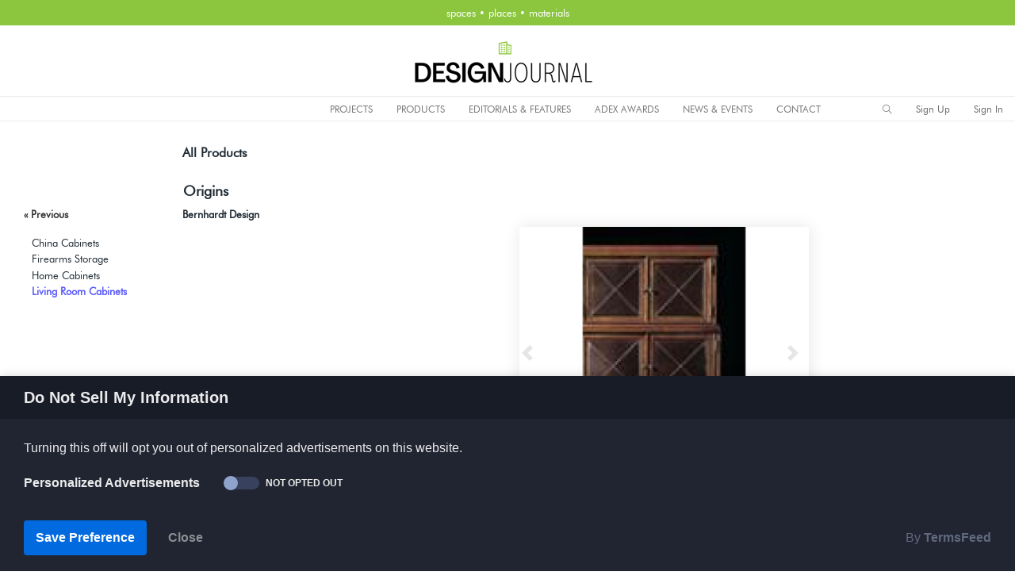

--- FILE ---
content_type: text/html; charset=utf-8
request_url: https://designjournalmag.com/products/detail/2908-living-room-cabinets/140029-origins
body_size: 15911
content:
<!DOCTYPE html>
<html lang="en" dir="ltr">

<head>
    <meta charset="utf-8">
    <meta http-equiv="X-UA-Compatible" content="IE=edge">
    <!-- Tell the browser to be responsive to screen width -->
    <meta name="viewport" content="width=device-width, initial-scale=1">
    <meta name="author" content="Design Journal/ADEX Awards">

    <!-- Custom meta and favicon from site designjournalmag -->

      <base href="https://designjournalmag.com/" />
      <title>Origins by Bernhardt Design featured on Design Journal.</title>
      <!-- pinterest -->
      <meta name="p:domain_verify" content="19bbd199385872da4f482bc28cc77003"/>
      <!-- adexawards -->
      <meta name="google-site-verification" content="D8FH_Myye-HaHK3h5krPi7gbgy6TC71_VRRfLuWrn4E" />
      <!-- archinterious -->
      <meta name="google-site-verification" content="aEDpm7w9LIzWG7apKnWBsLxH8CoogwGPZzQF_8Enchg" />

      <meta name="title" property="og:title" content="Origins by Bernhardt Design featured on Design Journal.">
      <meta name="keywords" content="Design Journal, ADEX Awards, Origins, Products To The Trade ,  Home Furnishings ,  Home Furniture ,  Cabinets & Cupboards ,  Living Room Cabinets, Bernhardt Design" />
      <meta name="description" content="" />
      <meta name="image" property="og:image" content="https://designjournalmag.com/assets/e/z/ezPG3RLeFhRDLyPN1irj_c237_p140029.jpg">

      <!-- FONT GOOGLE IMPORT -->
      <link href='https://fonts.googleapis.com/css?family=Source+Sans+Pro' rel='stylesheet' type='text/css'>
      <link href='https://fonts.googleapis.com/css?family=Oswald:400' rel='stylesheet' type='text/css'>
      <link href='https://fonts.googleapis.com/css?family=Oswald:300' rel='stylesheet' type='text/css'>
       <!-- FONT GOOGLE IMPORT -->
     <!-- FAVICON  -->
      <link rel="apple-touch-icon" sizes="57x57" href="/apple-icon-57x57.png">
      <link rel="apple-touch-icon" sizes="60x60" href="/apple-icon-60x60.png">
      <link rel="apple-touch-icon" sizes="72x72" href="/apple-icon-72x72.png">
      <link rel="apple-touch-icon" sizes="76x76" href="/apple-icon-76x76.png">
      <link rel="apple-touch-icon" sizes="114x114" href="/apple-icon-114x114.png">
      <link rel="apple-touch-icon" sizes="120x120" href="/apple-icon-120x120.png">
      <link rel="apple-touch-icon" sizes="144x144" href="/apple-icon-144x144.png">
      <link rel="apple-touch-icon" sizes="152x152" href="/apple-icon-152x152.png">
      <link rel="apple-touch-icon" sizes="180x180" href="/apple-icon-180x180.png">
      <link rel="icon" type="image/png" sizes="192x192"  href="/android-icon-192x192.png">
      <link rel="icon" type="image/png" sizes="32x32" href="/favicon-32x32.png">
      <link rel="icon" type="image/png" sizes="96x96" href="/favicon-96x96.png">
      <link rel="icon" type="image/png" sizes="16x16" href="/favicon-16x16.png">
      <link rel="manifest" href="/manifest.json">
      <meta name="msapplication-TileColor" content="#ffffff">
      <meta name="msapplication-TileImage" content="/ms-icon-144x144.png">
      <meta name="theme-color" content="#ffffff">
      <!-- FAVICON  -->
    <script type="text/javascript" src="//ajax.googleapis.com/ajax/libs/jquery/2.0.0/jquery.min.js"></script>
    <!-- FONTAWESOME ICONS -->
    <script src="https://kit.fontawesome.com/c9ecec8141.js"></script>
    <!-- FONTAWESOME ICONS -->
                                    
    <!-- Custom meta and favicon from site designjournalmag -->

    <script type="text/javascript">
      function search_submit(action) {
          search_text = document.getElementById('search_text').value;
          location.href = action+'/'+search_text;
      }

    </script>




    <!-- Custom CSS -->
    <link href="/dashboardtemplate/assets/libs/chartist/dist/chartist.min.css" rel="stylesheet">
    <link href="/dashboardtemplate/assets/extra-libs/c3/c3.min.css" rel="stylesheet">
    <!-- Custom CSS -->
    <link href="/dashboardtemplate/dist/css/style.min.css" rel="stylesheet">
    <!-- HTML5 Shim and Respond.js IE8 support of HTML5 elements and media queries -->
    <!-- WARNING: Respond.js doesn't work if you view the page via file:// -->
    <!--[if lt IE 9]>
    <script src="https://oss.maxcdn.com/libs/html5shiv/3.7.0/html5shiv.js"></script>
    <script src="https://oss.maxcdn.com/libs/respond.js/1.4.2/respond.min.js"></script>
<![endif]-->



  <!-- Designjournal Google Analytics -->
  <!-- Global site tag (gtag.js) - Google Analytics -->
  <script async src="https://www.googletagmanager.com/gtag/js?id=G-PWCJWDH51T"></script>
  <script>
    window.dataLayer = window.dataLayer || [];
    function gtag(){dataLayer.push(arguments);}
    gtag('js', new Date());

    gtag('config', 'G-PWCJWDH51T');
  </script>

  <!-- ADEXAwards Google Analytics -->
  <!-- Global site tag (gtag.js) - Google Analytics -->
  <script async src="https://www.googletagmanager.com/gtag/js?id=G-4VPW8XH0MZ"></script>
  <script>
    window.dataLayer = window.dataLayer || [];
    function gtag(){dataLayer.push(arguments);}
    gtag('js', new Date());

    gtag('config', 'G-4VPW8XH0MZ');
  </script>


<!-- Global site tag (gtag.js) - Google Analytics -->
<script async src="https://www.googletagmanager.com/gtag/js?id=UA-175305823-1"></script>
<script>
  window.dataLayer = window.dataLayer || [];
  function gtag(){dataLayer.push(arguments);}
  gtag('js', new Date());

  gtag('config', 'UA-175305823-1');
</script>


        <!-- Go to www.addthis.com/dashboard to customize your tools -->
      <script type="text/javascript" src="//s7.addthis.com/js/300/addthis_widget.js#pubid=ra-5d9e347c8ddef088"></script>

      <!-- Share this script -->
      <!-- adexawards.com -->
        <script type='text/javascript' src='https://platform-api.sharethis.com/js/sharethis.js#property=5ed7aba24d785d00122f032f&product=inline-share-buttons&cms=sop' async='async'></script>
      <!-- designjournalmag.com -->
        <!-- <script type='text/javascript' src='https://platform-api.sharethis.com/js/sharethis.js#property=5ed7abb2cce3b80012009982&product=inline-share-buttons&cms=sop' async='async'></script> -->
      <!-- Share this script -->

      <!-- BEGIN SHAREAHOLIC CODE -->
      <!-- <link rel="preload" href="https://cdn.shareaholic.net/assets/pub/shareaholic.js" as="script" />
      <meta name="shareaholic:site_id" content="faaf9dea341ac8826b141dab96e0baa4" />
      <script data-cfasync="false" async src="https://cdn.shareaholic.net/assets/pub/shareaholic.js"></script> -->
      <!-- END SHAREAHOLIC CODE -->


 <!-- CCPA Opt-Out by https://www.TermsFeed.com -->
<!-- -->
<script type="text/javascript" src="//www.termsfeed.com/public/ccpa-opt-out/releases/1.0.0/ccpa-opt-out.js"></script>
<script type="text/javascript">
document.addEventListener('DOMContentLoaded', function () {
ccpa_optout.run({"banner_style":"bottom","banner_color_palette":"dark","banner_title":"Do Not Sell My Information","banner_description":"Turning this off will opt you out of personalized advertisements on this website.","banner_category_label":"Personalized Advertisements","banner_confirmation_button":"Save Preference","banner_close_button":"Close","change_settings_selector":"#changePreferences","loads_on_page_load_for_new_users":"true","banner_category_status_opted_out":"Opted Out","banner_category_status_not_opted_out":"Not Opted Out"});
});
</script>
<noscript>CCPA Opt-Out by <a href="https://www.TermsFeed.com/ccpa-opt-out/" rel="nofollow noopener">TermsFeed</a></noscript>
<!-- -->
<!-- End CCPA Opt-Out -->




<!-- Privacy Consent by TermsFeed.com -->
<!-- <script type="text/javascript" src="https://cdn.termsfeedtag.com/plugins/pc/v1/e4dea2241a1a4ed88b2e13777cb3c0ac/plugin.js" async></script>
<noscript>Privacy Consent Cookie Banner by <a href="https://www.TermsFeed.com/" rel="nofollow noopener">TermsFeed</a></noscript>
 --><!-- End Privacy Consent by TermsFeed.com -->
</head>

<body>
    <!-- ============================================================== -->
    <!-- Preloader - style you can find in spinners.css -->
    <!-- ============================================================== -->
    <div class="preloader">
        <div class="lds-ripple">
            <div class="lds-pos"></div>
            <div class="lds-pos"></div>
        </div>
    </div>
    <!-- ============================================================== -->
    <!-- Main wrapper - style you can find in pages.scss -->
    <!-- ============================================================== -->
    <div id="main-wrapper" data-layout="horizontal" data-navbarbg="skin6" data-sidebartype="full" data-boxed-layout="full">
        <!-- ============================================================== -->
        <!-- Topbar header - style you can find in pages.scss -->
        <!-- ============================================================== -->
            <nav class="navbar top-navbar navbar-expand-md navbar-dark" style="background-color:#8CC63E;max-height:32px; min-height:32px; border:0px green solid;padding:0px; line-height:2.0; margin:auto;">
    <div class="navbar-collapse collapse text-center" id="navbarSupportedContent" data-navbarbg="skin1" style="border:0px red solid;text-align:center; margin:auto;">
      <div style="text-align:center; margin:auto;">
        <span style="color:#fff">spaces &bull; places &bull; materials <!-- --></span>
      </div>
    </div> 
  </nav>



        
        <header class="topbar" data-navbarbg="skin1" style="background-color:#fff;height:120px;border-top:0px #EBEBEB solid; border-bottom:0px #EBEBEB solid;">
            <nav class="navbar top-navbar navbar-expand-md navbar-dark" >
                
                
                <div class="navbar-header" data-logobg="skin1" style="background:none;border:0px #6666ff solid; text-align:center; margin:auto;width:100%;">
                <!-- This is for the sidebar toggle which is visible on mobile only -->
                <a class="nav-toggler waves-effect waves-dark d-block d-md-none" href="javascript:void(0)"><i class="ti-menu ti-close" style="color:#000;"></i></a>
                    
                    <!-- ============================================================== -->
                    <!-- Logo -->
                    <!-- ============================================================== -->
                                        <a class="navbar-brand" href="/" style="border:0px red solid;text-align:center;margin:auto;padding-left:0px; padding-top:12px; padding-bottom:12px; border-bottom:1px solid #EBEBEB;">
                        <!-- Logo icon DJlogoIcon.png-->
                        <b class="logo-icon" style="border:none;text-align:center;margin:auto;">
                          <!-- <img src="images/DJlogoIcon.png?260119074340" width="63" height="63" style="border:0px white solid;" alt="ADEX Awards" class="light-logo" /> -->

                          <img src="images/DJ-Masthead-Web.png?260119074340" width="226" height="63" style="border:0px white solid;" alt="Design Journal" class="light-logo" />

                          <!-- <img src="images/DJmasthead.png?260119074340" width="418" height="63" style="border:0px white solid;" alt="Design Journal" class="light-logo" /> -->
                        </b> 
                        <!--End Logo icon -->
                        <!-- Logo text -->
                        <span class="logo-text">
                        </span>
                    </a>
                                        <!-- ============================================================== -->
                    <!-- End Logo -->
                    <!-- ============================================================== -->
                    <!-- ============================================================== -->
                    <!-- Toggle which is visible on mobile only -->
                    <!-- ============================================================== -->
                    <a class="topbartoggler d-block d-md-none waves-effect waves-dark" href="javascript:void(0)" style="margin-top:10px;" data-toggle="collapse" data-target="#navbarSupportedContent" aria-controls="navbarSupportedContent" aria-expanded="false" aria-label="Toggle navigation"><i class="ti-more" style="color:#000;"></i></a>
                </div>
                <!-- ============================================================== -->
                <!-- End Logo -->
                <!-- ============================================================== -->
                

            </nav>

            <nav class="navbar top-navbar navbar-expand-md navbar-dark" style="border-bottom:1px solid #EBEBEB;">
               <div class="navbar-collapse collapse floaterdiv" id="navbarSupportedContent" style="height:30px; margin:auto; padding:0px;">
                    <!--  align-items: last baseline; align-items: flex-end; -->
                    <!-- ============================================================== -->
                    <!-- toggle and nav items -->
                    <!-- ============================================================== -->
                    <ul class="navbar-nav float-leftmr-auto" style="background:none;width:353px; border:0px red solid; align-items: last baseline;background-color:#fff;">
                        <li class="">
                        
                        <!-- <font class="font-medium" style="color:#8CC63E; margin-left:30px;font-weight:700;">DESIGN JOURNAL</font> -->
                                                </li>
                    </ul>


                    <ul class="navbar-nav float-left mr-auto" style="background:#e4e7e7;border:0px red solid;text-align:center;margin:auto;">                  
                        <li class="nav-item d-none d-md-block"><a class="nav-link sidebartoggler waves-effect waves-light" href="javascript:void(0)" data-sidebartype="mini-sidebar"><i class="mdi mdi-menu font-24 text-black"></i></a></li>
                        <!-- ============================================================== -->
                        <!-- mega menu -->
                        <!-- ============================================================== -->
                        <li class="nav-item dropdown mega-dropdown" style="color:#000;">
                        </li>
                        <!-- ============================================================== -->
                        <!-- End mega menu -->
                        <!-- ============================================================== -->

                          <!-- ==================================================================== -->
                          <!-- TOP WEB MENU - file in partials directory style in sidebar.scss      -->
                          <!-- ==================================================================== -->
                          <style type="text/css">
  .separator {font-size:20px;padding-top:6px; color:#ffffff}
  .separatoradex {font-size:20px;padding-top:6px; color:#ffd700; background:none;}
</style>
<aside class="left-sidebar" style="padding:none; box-shadow:0 0 0 rgba(0,0,0,0), 0 0 0 rgba(0,0,0,0);height:25px;" data-sidebarbg="">
      <!-- Sidebar scroll-->
      <div class="scroll-sidebar" style="border:0px solid green; margin-top:0px;">
          <!-- Sidebar navigation-->
          <nav class="sidebar-nav">
              <ul id="sidebarnav" style="padding:0px 0px 0px 0px; height:29px;" >
                                                    <!-- PROJECTS -->
                  <li class="sidebar-item">
                    <a href="javascript:void(0)" class="sidebar-link menu-top-web text-black" style="padding-top:0px; margin-top:0px;" onmouseover="this.style.color='#000fff'" onmouseout="this.style.color='#000'"   aria-expanded="true">PROJECTS</a>
                    <ul aria-expanded="false" class="collapse first-level">
                        <li class="sidebar-item"> <a class="sidebar-link waves-effect waves-dark" href="https://designjournalmag.com/products/browse/category/3256" aria-expanded="false"><span class="hide-menu">General Projects</span></a>
                        <ul aria-expanded="false" class="collapse second-level"  style="width:290px;">
                                                        <li class="sidebar-item"><a href="https://designjournalmag.com/products/browse/category/3529" class="sidebar-link"><span class="hide-menu">Architectural Decorative Surfaces Projects</span></a></li>
                                                        <li class="sidebar-item"><a href="https://designjournalmag.com/products/browse/category/3492" class="sidebar-link"><span class="hide-menu">Architectural Lighting Projects</span></a></li>
                                                        <li class="sidebar-item"><a href="https://designjournalmag.com/products/browse/category/88" class="sidebar-link"><span class="hide-menu">Architecture & Interior Design</span></a></li>
                                                        <li class="sidebar-item"><a href="https://designjournalmag.com/products/browse/category/3279" class="sidebar-link"><span class="hide-menu">Architecture & Planning</span></a></li>
                                                        <li class="sidebar-item"><a href="https://designjournalmag.com/products/browse/category/2423" class="sidebar-link"><span class="hide-menu">Books on Architecture & Design</span></a></li>
                                                        <li class="sidebar-item"><a href="https://designjournalmag.com/products/browse/category/3521" class="sidebar-link"><span class="hide-menu">Construction Projects</span></a></li>
                                                        <li class="sidebar-item"><a href="https://designjournalmag.com/products/browse/category/3280" class="sidebar-link"><span class="hide-menu">Interior Design</span></a></li>
                                                        <li class="sidebar-item"><a href="https://designjournalmag.com/products/browse/category/3281" class="sidebar-link"><span class="hide-menu">Landscape Architecture</span></a></li>
                                                        <li class="sidebar-item"><a href="https://designjournalmag.com/products/browse/category/3394" class="sidebar-link"><span class="hide-menu">Lighting Design Projects</span></a></li>
                                                        <li class="sidebar-item"><a href="https://designjournalmag.com/products/browse/category/3283" class="sidebar-link"><span class="hide-menu">Public Art</span></a></li>
                                                        <li class="sidebar-item"><a href="https://designjournalmag.com/products/browse/category/3520" class="sidebar-link"><span class="hide-menu">Real Estate Projects</span></a></li>
                                                        <li class="sidebar-item"><a href="https://designjournalmag.com/products/browse/category/3349" class="sidebar-link"><span class="hide-menu">Urban Planning</span></a></li>
                                                      </ul>
                        </li>

                        <li class="sidebar-item"> <a class="sidebar-link waves-effect waves-dark" href="/member/login/id/7" aria-expanded="false"><span class="hide-menu">Submit a Project</span></a></li>
                    </ul>
                  </li>

                  <!-- PRODUCTS -->
                  <li class="sidebar-item">
                    <a href="javascript:void(0)" class="sidebar-link menu-top-web text-black"   style="padding-top:0px; margin-top:0px;"onmouseover="this.style.color='#000fff'" onmouseout="this.style.color='#000'" style="margin-left:4px;" aria-expanded="true">PRODUCTS</a>
                    <ul aria-expanded="false" class="collapse first-level">

                      <li class="sidebar-item"> <a class="sidebar-link waves-effect waves-dark" href="https://designjournalmag.com/products/browse/category/3257" aria-expanded="false"><span class="hide-menu">Products To The Trade</span></a>

                        <ul aria-expanded="false" class="collapse second-level">
                                                        <li class="sidebar-item"><a href="https://designjournalmag.com/products/browse/category/286" class="sidebar-link"><span class="hide-menu">Architectural / Building Materials</span></a></li>
                                                        <li class="sidebar-item"><a href="https://designjournalmag.com/products/browse/category/106" class="sidebar-link"><span class="hide-menu">Art</span></a></li>
                                                        <li class="sidebar-item"><a href="https://designjournalmag.com/products/browse/category/3722" class="sidebar-link"><span class="hide-menu">Automation</span></a></li>
                                                        <li class="sidebar-item"><a href="https://designjournalmag.com/products/browse/category/3270" class="sidebar-link"><span class="hide-menu">Automation and Technology</span></a></li>
                                                        <li class="sidebar-item"><a href="https://designjournalmag.com/products/browse/category/1053" class="sidebar-link"><span class="hide-menu">Bathroom Furnishings</span></a></li>
                                                        <li class="sidebar-item"><a href="https://designjournalmag.com/products/browse/category/310" class="sidebar-link"><span class="hide-menu">Cabinetry</span></a></li>
                                                        <li class="sidebar-item"><a href="https://designjournalmag.com/products/browse/category/355" class="sidebar-link"><span class="hide-menu">Casual Furnishings</span></a></li>
                                                        <li class="sidebar-item"><a href="https://designjournalmag.com/products/browse/category/1769" class="sidebar-link"><span class="hide-menu">Casual Seating</span></a></li>
                                                        <li class="sidebar-item"><a href="https://designjournalmag.com/products/browse/category/462" class="sidebar-link"><span class="hide-menu">Commercial Plumbing</span></a></li>
                                                        <li class="sidebar-item"><a href="https://designjournalmag.com/products/browse/category/3673" class="sidebar-link"><span class="hide-menu">Contract Furnishings</span></a></li>
                                                        <li class="sidebar-item"><a href="https://designjournalmag.com/products/browse/category/1771" class="sidebar-link"><span class="hide-menu">Contract Seating</span></a></li>
                                                        <li class="sidebar-item"><a href="https://designjournalmag.com/products/browse/category/1018" class="sidebar-link"><span class="hide-menu">Decorative Hardware</span></a></li>
                                                        <li class="sidebar-item"><a href="https://designjournalmag.com/products/browse/category/3721" class="sidebar-link"><span class="hide-menu">Energy Solutions</span></a></li>
                                                        <li class="sidebar-item"><a href="https://designjournalmag.com/products/browse/category/771" class="sidebar-link"><span class="hide-menu">Fabric</span></a></li>
                                                        <li class="sidebar-item"><a href="https://designjournalmag.com/products/browse/category/753" class="sidebar-link"><span class="hide-menu">Fitness & Massage Equipment</span></a></li>
                                                        <li class="sidebar-item"><a href="https://designjournalmag.com/products/browse/category/850" class="sidebar-link"><span class="hide-menu">Flooring</span></a></li>
                                                        <li class="sidebar-item"><a href="https://designjournalmag.com/products/browse/category/1015" class="sidebar-link"><span class="hide-menu">Hard Surfaces</span></a></li>
                                                        <li class="sidebar-item"><a href="https://designjournalmag.com/products/browse/category/1110" class="sidebar-link"><span class="hide-menu">Home Decor</span></a></li>
                                                        <li class="sidebar-item"><a href="https://designjournalmag.com/products/browse/category/1055" class="sidebar-link"><span class="hide-menu">Home Furnishings</span></a></li>
                                                        <li class="sidebar-item"><a href="https://designjournalmag.com/products/browse/category/1773" class="sidebar-link"><span class="hide-menu">Home Seating</span></a></li>
                                                        <li class="sidebar-item"><a href="https://designjournalmag.com/products/browse/category/3674" class="sidebar-link"><span class="hide-menu">Hospitality Furnishings</span></a></li>
                                                        <li class="sidebar-item"><a href="https://designjournalmag.com/products/browse/category/1073" class="sidebar-link"><span class="hide-menu">Hospitality Furniture and Accessories</span></a></li>
                                                        <li class="sidebar-item"><a href="https://designjournalmag.com/products/browse/category/3675" class="sidebar-link"><span class="hide-menu">Hospitality Seating</span></a></li>
                                                        <li class="sidebar-item"><a href="https://designjournalmag.com/products/browse/category/1097" class="sidebar-link"><span class="hide-menu">Industrial Furnishings/Equipment</span></a></li>
                                                        <li class="sidebar-item"><a href="https://designjournalmag.com/products/browse/category/3414" class="sidebar-link"><span class="hide-menu">Kitchen Appliances</span></a></li>
                                                        <li class="sidebar-item"><a href="https://designjournalmag.com/products/browse/category/1056" class="sidebar-link"><span class="hide-menu">Kitchen Furnishings</span></a></li>
                                                        <li class="sidebar-item"><a href="https://designjournalmag.com/products/browse/category/1169" class="sidebar-link"><span class="hide-menu">Landscaping and Plantscaping</span></a></li>
                                                        <li class="sidebar-item"><a href="https://designjournalmag.com/products/browse/category/1222" class="sidebar-link"><span class="hide-menu">Lighting</span></a></li>
                                                        <li class="sidebar-item"><a href="https://designjournalmag.com/products/browse/category/500" class="sidebar-link"><span class="hide-menu">Office Supplies and Accesories</span></a></li>
                                                        <li class="sidebar-item"><a href="https://designjournalmag.com/products/browse/category/2262" class="sidebar-link"><span class="hide-menu">Wallcovering</span></a></li>
                                                        <li class="sidebar-item"><a href="https://designjournalmag.com/products/browse/category/2304" class="sidebar-link"><span class="hide-menu">Window Treatments</span></a></li>
                                                      </ul>
                      </li>

                      <li class="sidebar-item"> <a class="sidebar-link waves-effect waves-dark" href="https://designjournalmag.com/products/browse/category/1597?>" aria-expanded="false"><span class="hide-menu">Product Design</span></a>
                        <ul aria-expanded="false" class="collapse second-level"  style="width:280px;">
                                                        <li class="sidebar-item"><a href="https://designjournalmag.com/products/browse/category/3556/year/2021" class="sidebar-link"><span class="hide-menu">Consumer Products Product Design</span></a></li>
                                                        <li class="sidebar-item"><a href="https://designjournalmag.com/products/browse/category/3682/year/2021" class="sidebar-link"><span class="hide-menu">Decorative Hardware Product Design</span></a></li>
                                                        <li class="sidebar-item"><a href="https://designjournalmag.com/products/browse/category/3473/year/2021" class="sidebar-link"><span class="hide-menu">Fabric Designs</span></a></li>
                                                        <li class="sidebar-item"><a href="https://designjournalmag.com/products/browse/category/3477/year/2021" class="sidebar-link"><span class="hide-menu">Furniture & Decor Product Designs</span></a></li>
                                                        <li class="sidebar-item"><a href="https://designjournalmag.com/products/browse/category/3474/year/2021" class="sidebar-link"><span class="hide-menu">Lighting Designs</span></a></li>
                                                        <li class="sidebar-item"><a href="https://designjournalmag.com/products/browse/category/3488/year/2021" class="sidebar-link"><span class="hide-menu">Other Cool Product Designs</span></a></li>
                                                        <li class="sidebar-item"><a href="https://designjournalmag.com/products/browse/category/3555/year/2021" class="sidebar-link"><span class="hide-menu">Tile Design</span></a></li>
                                                        <li class="sidebar-item"><a href="https://designjournalmag.com/products/browse/category/3476/year/2021" class="sidebar-link"><span class="hide-menu">Wallcovering Designs</span></a></li>
                                                      </ul>
                      </li>


                      <li class="sidebar-item"> <a class="sidebar-link waves-effect waves-dark" href="/member/login/id/7" aria-expanded="false"><span class="hide-menu">Submit a Product</span></a></li>
                    </ul>
                  </li>


                  <!-- Best of 2023-->
                   <li class="sidebar-item">
                    <a href="https://designjournalmag.com/products/bestofproducts/show/140" class="sidebar-link menu-top-web text-black"   style="padding-top:0px; margin-top:0px;"onmouseover="this.style.color='#000fff'" onmouseout="this.style.color='#000'" style="margin-left:4px;" aria-expanded="true">EDITORIALS & FEATURES</a>
                      <ul aria-expanded="false" class="collapse first-level">

                          <li class="sidebar-item"> <a class="sidebar-link waves-effect waves-dark" href="https://designjournalmag.com/products/bestofproducts/show/155" aria-expanded="false"><span class="hide-menu">Editorial: 2025 Summer Review</span></a></li>

                          <li class="sidebar-item"> <a class="sidebar-link waves-effect waves-dark" href="https://designjournalmag.com/products/bestofproducts/show/140" aria-expanded="false"><span class="hide-menu">Best of 2025 Products</span></a></li>
                          <li class="sidebar-item"> <a class="sidebar-link waves-effect waves-dark" href="https://designjournalmag.com/products/bestofprojects/show/140" aria-expanded="false"><span class="hide-menu">Best of 2025 Projects</span></a></li>

                          <li class="sidebar-item"> <a class="sidebar-link waves-effect waves-dark" href="javascript:void(0)" aria-expanded="false"><span class="hide-menu">Best of Years</span></a>
                            <ul aria-expanded="false" class="collapse second-level" style="width:220px;">
                              <li class="sidebar-item"> <a class="sidebar-link waves-effect waves-dark" href="https://designjournalmag.com/products/bestofproducts/show/135" aria-expanded="false"><span class="hide-menu">2024 Fall Review</span></a></li>
                              <li class="sidebar-item"> <a class="sidebar-link waves-effect waves-dark" href="https://designjournalmag.com/products/bestofproducts/show/120" aria-expanded="false"><span class="hide-menu">Best of 2024 Products</span></a></li>
                              <li class="sidebar-item"> <a class="sidebar-link waves-effect waves-dark" href="https://designjournalmag.com/products/bestofprojects/show/120" aria-expanded="false"><span class="hide-menu">Best of 2024 Projects</span></a></li>
                              <li class="sidebar-item"> <a class="sidebar-link waves-effect waves-dark" href="https://designjournalmag.com/products/bestofproducts/show/100" target="_blank" aria-expanded="false"><span class="hide-menu">Best of 2023</span></a></li>
                              <li class="sidebar-item"> <a class="sidebar-link waves-effect waves-dark" href="https://designjournalmag.com/products/bestofproducts/show/73" target="_blank" aria-expanded="false"><span class="hide-menu">Best of 2022</span></a></li>
                              <li class="sidebar-item"> <a class="sidebar-link waves-effect waves-dark" href="https://designjournalmag.com/products/bestofproducts/show/71" target="_blank" aria-expanded="false"><span class="hide-menu">Best of 2021</span></a></li>
                              <li class="sidebar-item"> <a class="sidebar-link waves-effect waves-dark" href="https://designjournalmag.com/products/bestofproducts/show/70" target="_blank" aria-expanded="false"><span class="hide-menu">Best of 2020</span></a></li>
                              <li class="sidebar-item"> <a class="sidebar-link waves-effect waves-dark" href="https://designjournalmag.com/products/bestofproducts/show/67" target="_blank" aria-expanded="false"><span class="hide-menu">Best of 2019</span></a></li>
                              <li class="sidebar-item"> <a class="sidebar-link waves-effect waves-dark" href="https://designjournalmag.com/products/bestofproducts/show/66" target="_blank" aria-expanded="false"><span class="hide-menu">Best of 2018</span></a></li>
                              <li class="sidebar-item"> <a class="sidebar-link waves-effect waves-dark" href="https://designjournalmag.com/products/bestofproducts/show/44" target="_blank" aria-expanded="false"><span class="hide-menu">Best of 2017</span></a></li>
                              <li class="sidebar-item"> <a class="sidebar-link waves-effect waves-dark" href="https://designjournalmag.com/products/bestofproducts/show/30" target="_blank" aria-expanded="false"><span class="hide-menu">Best of 2016</span></a></li>
                              <li class="sidebar-item"> <a class="sidebar-link waves-effect waves-dark" href="https://designjournalmag.com/products/bestofproducts/show/20" target="_blank" aria-expanded="false"><span class="hide-menu">Best of 2015</span></a></li>
                              <li class="sidebar-item"> <a class="sidebar-link waves-effect waves-dark" href="https://designjournalmag.com/products/bestofproducts/show/10" target="_blank" aria-expanded="false"><span class="hide-menu">Best of 2014</span></a></li>
                            </ul>


                          </li>

                    </ul>
                  </li>


                  <!-- ADEX AWARDS -->
                  <li class="sidebar-item">
                    <a href="https://adexawards.com" target="_blank" class="sidebar-link menu-top-web text-black"  style="padding-top:0px; margin-top:0px;" onmouseover="this.style.color='#000'" onmouseout="this.style.color='#000'" aria-expanded="true">ADEX AWARDS</a>

                    <ul aria-expanded="false" class="collapse first-level">

                        <li class="sidebar-item"> <a class="sidebar-link waves-effect waves-dark" href="https://adexawards.com/products/browse/category/3257/year/2026" target="_blank" aria-expanded="false"><span class="hide-menu">2025-26 ADEX Products</span></a>
                        <ul aria-expanded="false" class="collapse second-level" style="width:280px;">
                                                        <li class="sidebar-item"><a href="https://adexawards.com/products/browse/category/286/year/2026" target="_blank" class="sidebar-link"><span class="hide-menu">Architectural / Building Materials</span></a></li>
                                                        <li class="sidebar-item"><a href="https://adexawards.com/products/browse/category/106/year/2026" target="_blank" class="sidebar-link"><span class="hide-menu">Art</span></a></li>
                                                        <li class="sidebar-item"><a href="https://adexawards.com/products/browse/category/3722/year/2026" target="_blank" class="sidebar-link"><span class="hide-menu">Automation</span></a></li>
                                                        <li class="sidebar-item"><a href="https://adexawards.com/products/browse/category/3270/year/2026" target="_blank" class="sidebar-link"><span class="hide-menu">Automation and Technology</span></a></li>
                                                        <li class="sidebar-item"><a href="https://adexawards.com/products/browse/category/1053/year/2026" target="_blank" class="sidebar-link"><span class="hide-menu">Bathroom Furnishings</span></a></li>
                                                        <li class="sidebar-item"><a href="https://adexawards.com/products/browse/category/310/year/2026" target="_blank" class="sidebar-link"><span class="hide-menu">Cabinetry</span></a></li>
                                                        <li class="sidebar-item"><a href="https://adexawards.com/products/browse/category/355/year/2026" target="_blank" class="sidebar-link"><span class="hide-menu">Casual Furnishings</span></a></li>
                                                        <li class="sidebar-item"><a href="https://adexawards.com/products/browse/category/1769/year/2026" target="_blank" class="sidebar-link"><span class="hide-menu">Casual Seating</span></a></li>
                                                        <li class="sidebar-item"><a href="https://adexawards.com/products/browse/category/462/year/2026" target="_blank" class="sidebar-link"><span class="hide-menu">Commercial Plumbing</span></a></li>
                                                        <li class="sidebar-item"><a href="https://adexawards.com/products/browse/category/3673/year/2026" target="_blank" class="sidebar-link"><span class="hide-menu">Contract Furnishings</span></a></li>
                                                        <li class="sidebar-item"><a href="https://adexawards.com/products/browse/category/1771/year/2026" target="_blank" class="sidebar-link"><span class="hide-menu">Contract Seating</span></a></li>
                                                        <li class="sidebar-item"><a href="https://adexawards.com/products/browse/category/1018/year/2026" target="_blank" class="sidebar-link"><span class="hide-menu">Decorative Hardware</span></a></li>
                                                        <li class="sidebar-item"><a href="https://adexawards.com/products/browse/category/3721/year/2026" target="_blank" class="sidebar-link"><span class="hide-menu">Energy Solutions</span></a></li>
                                                        <li class="sidebar-item"><a href="https://adexawards.com/products/browse/category/771/year/2026" target="_blank" class="sidebar-link"><span class="hide-menu">Fabric</span></a></li>
                                                        <li class="sidebar-item"><a href="https://adexawards.com/products/browse/category/753/year/2026" target="_blank" class="sidebar-link"><span class="hide-menu">Fitness & Massage Equipment</span></a></li>
                                                        <li class="sidebar-item"><a href="https://adexawards.com/products/browse/category/850/year/2026" target="_blank" class="sidebar-link"><span class="hide-menu">Flooring</span></a></li>
                                                        <li class="sidebar-item"><a href="https://adexawards.com/products/browse/category/1015/year/2026" target="_blank" class="sidebar-link"><span class="hide-menu">Hard Surfaces</span></a></li>
                                                        <li class="sidebar-item"><a href="https://adexawards.com/products/browse/category/1110/year/2026" target="_blank" class="sidebar-link"><span class="hide-menu">Home Decor</span></a></li>
                                                        <li class="sidebar-item"><a href="https://adexawards.com/products/browse/category/1055/year/2026" target="_blank" class="sidebar-link"><span class="hide-menu">Home Furnishings</span></a></li>
                                                        <li class="sidebar-item"><a href="https://adexawards.com/products/browse/category/1773/year/2026" target="_blank" class="sidebar-link"><span class="hide-menu">Home Seating</span></a></li>
                                                        <li class="sidebar-item"><a href="https://adexawards.com/products/browse/category/3674/year/2026" target="_blank" class="sidebar-link"><span class="hide-menu">Hospitality Furnishings</span></a></li>
                                                        <li class="sidebar-item"><a href="https://adexawards.com/products/browse/category/1073/year/2026" target="_blank" class="sidebar-link"><span class="hide-menu">Hospitality Furniture and Accessories</span></a></li>
                                                        <li class="sidebar-item"><a href="https://adexawards.com/products/browse/category/3675/year/2026" target="_blank" class="sidebar-link"><span class="hide-menu">Hospitality Seating</span></a></li>
                                                        <li class="sidebar-item"><a href="https://adexawards.com/products/browse/category/1097/year/2026" target="_blank" class="sidebar-link"><span class="hide-menu">Industrial Furnishings/Equipment</span></a></li>
                                                        <li class="sidebar-item"><a href="https://adexawards.com/products/browse/category/3414/year/2026" target="_blank" class="sidebar-link"><span class="hide-menu">Kitchen Appliances</span></a></li>
                                                        <li class="sidebar-item"><a href="https://adexawards.com/products/browse/category/1056/year/2026" target="_blank" class="sidebar-link"><span class="hide-menu">Kitchen Furnishings</span></a></li>
                                                        <li class="sidebar-item"><a href="https://adexawards.com/products/browse/category/1169/year/2026" target="_blank" class="sidebar-link"><span class="hide-menu">Landscaping and Plantscaping</span></a></li>
                                                        <li class="sidebar-item"><a href="https://adexawards.com/products/browse/category/1222/year/2026" target="_blank" class="sidebar-link"><span class="hide-menu">Lighting</span></a></li>
                                                        <li class="sidebar-item"><a href="https://adexawards.com/products/browse/category/500/year/2026" target="_blank" class="sidebar-link"><span class="hide-menu">Office Supplies and Accesories</span></a></li>
                                                        <li class="sidebar-item"><a href="https://adexawards.com/products/browse/category/2262/year/2026" target="_blank" class="sidebar-link"><span class="hide-menu">Wallcovering</span></a></li>
                                                        <li class="sidebar-item"><a href="https://adexawards.com/products/browse/category/2304/year/2026" target="_blank" class="sidebar-link"><span class="hide-menu">Window Treatments</span></a></li>
                                                      </ul>
                        </li>

                        <!-- ADEX Projects -->
                        <li class="sidebar-item"> <a class="sidebar-link waves-effect waves-dark" href="https://adexawards.com/products/browse/category/3256/year/2026" target="_blank" aria-expanded="false"><span class="hide-menu">2025-26 ADEX Projects</span></a>
                        <ul aria-expanded="false" class="collapse second-level"  style="width:290px;">
                                                        <li class="sidebar-item"><a href="https://adexawards.com/products/browse/category/3529/year/2026" target="_blank" class="sidebar-link"><span class="hide-menu">Architectural Decorative Surfaces Projects</span></a></li>
                                                        <li class="sidebar-item"><a href="https://adexawards.com/products/browse/category/3492/year/2026" target="_blank" class="sidebar-link"><span class="hide-menu">Architectural Lighting Projects</span></a></li>
                                                        <li class="sidebar-item"><a href="https://adexawards.com/products/browse/category/88/year/2026" target="_blank" class="sidebar-link"><span class="hide-menu">Architecture & Interior Design</span></a></li>
                                                        <li class="sidebar-item"><a href="https://adexawards.com/products/browse/category/3279/year/2026" target="_blank" class="sidebar-link"><span class="hide-menu">Architecture & Planning</span></a></li>
                                                        <li class="sidebar-item"><a href="https://adexawards.com/products/browse/category/2423/year/2026" target="_blank" class="sidebar-link"><span class="hide-menu">Books on Architecture & Design</span></a></li>
                                                        <li class="sidebar-item"><a href="https://adexawards.com/products/browse/category/3521/year/2026" target="_blank" class="sidebar-link"><span class="hide-menu">Construction Projects</span></a></li>
                                                        <li class="sidebar-item"><a href="https://adexawards.com/products/browse/category/3280/year/2026" target="_blank" class="sidebar-link"><span class="hide-menu">Interior Design</span></a></li>
                                                        <li class="sidebar-item"><a href="https://adexawards.com/products/browse/category/3281/year/2026" target="_blank" class="sidebar-link"><span class="hide-menu">Landscape Architecture</span></a></li>
                                                        <li class="sidebar-item"><a href="https://adexawards.com/products/browse/category/3394/year/2026" target="_blank" class="sidebar-link"><span class="hide-menu">Lighting Design Projects</span></a></li>
                                                        <li class="sidebar-item"><a href="https://adexawards.com/products/browse/category/3283/year/2026" target="_blank" class="sidebar-link"><span class="hide-menu">Public Art</span></a></li>
                                                        <li class="sidebar-item"><a href="https://adexawards.com/products/browse/category/3520/year/2026" target="_blank" class="sidebar-link"><span class="hide-menu">Real Estate Projects</span></a></li>
                                                        <li class="sidebar-item"><a href="https://adexawards.com/products/browse/category/3349/year/2026" target="_blank" class="sidebar-link"><span class="hide-menu">Urban Planning</span></a></li>
                                                      </ul>
                        </li>

                        <li class="sidebar-item"> <a class="sidebar-link waves-effect waves-dark" href="https://adexawards.com/products/browse/category/1597/" target="_blank" aria-expanded="false"><span class="hide-menu">ADEX Product Design</span></a>
                        <ul aria-expanded="false" class="collapse second-level"  style="width:280px;">
                                                        <li class="sidebar-item"><a href="https://adexawards.com/products/browse/category/3556" target="_blank" class="sidebar-link"><span class="hide-menu">Consumer Products Product Design</span></a></li>
                                                        <li class="sidebar-item"><a href="https://adexawards.com/products/browse/category/3682" target="_blank" class="sidebar-link"><span class="hide-menu">Decorative Hardware Product Design</span></a></li>
                                                        <li class="sidebar-item"><a href="https://adexawards.com/products/browse/category/3473" target="_blank" class="sidebar-link"><span class="hide-menu">Fabric Designs</span></a></li>
                                                        <li class="sidebar-item"><a href="https://adexawards.com/products/browse/category/3477" target="_blank" class="sidebar-link"><span class="hide-menu">Furniture & Decor Product Designs</span></a></li>
                                                        <li class="sidebar-item"><a href="https://adexawards.com/products/browse/category/3474" target="_blank" class="sidebar-link"><span class="hide-menu">Lighting Designs</span></a></li>
                                                        <li class="sidebar-item"><a href="https://adexawards.com/products/browse/category/3488" target="_blank" class="sidebar-link"><span class="hide-menu">Other Cool Product Designs</span></a></li>
                                                        <li class="sidebar-item"><a href="https://adexawards.com/products/browse/category/3555" target="_blank" class="sidebar-link"><span class="hide-menu">Tile Design</span></a></li>
                                                        <li class="sidebar-item"><a href="https://adexawards.com/products/browse/category/3476" target="_blank" class="sidebar-link"><span class="hide-menu">Wallcovering Designs</span></a></li>
                                                      </ul>
                        </li>
                        <li class="sidebar-item"> <a class="sidebar-link waves-effect waves-dark" href="https://adexawards.com/products/adex/show/0/year/0" target="_blank" aria-expanded="false"><span class="hide-menu">Previous ADEX Winners</span></a>
                          <ul aria-expanded="false" class="collapse second-level">
                                                        <li class="sidebar-item"><a href="https://adexawards.com/products/adex/show/0/year/2026" target="_blank" class="sidebar-link"><span class="hide-menu">2026</span></a></li>
                                                        <li class="sidebar-item"><a href="https://adexawards.com/products/adex/show/0/year/2025" target="_blank" class="sidebar-link"><span class="hide-menu">2025</span></a></li>
                                                        <li class="sidebar-item"><a href="https://adexawards.com/products/adex/show/0/year/2024" target="_blank" class="sidebar-link"><span class="hide-menu">2024</span></a></li>
                                                        <li class="sidebar-item"><a href="https://adexawards.com/products/adex/show/0/year/2023" target="_blank" class="sidebar-link"><span class="hide-menu">2023</span></a></li>
                                                        <li class="sidebar-item"><a href="https://adexawards.com/products/adex/show/0/year/2022" target="_blank" class="sidebar-link"><span class="hide-menu">2022</span></a></li>
                                                        <li class="sidebar-item"><a href="https://adexawards.com/products/adex/show/0/year/2021" target="_blank" class="sidebar-link"><span class="hide-menu">2021</span></a></li>
                                                        <li class="sidebar-item"><a href="https://adexawards.com/products/adex/show/0/year/2020" target="_blank" class="sidebar-link"><span class="hide-menu">2020</span></a></li>
                                                        <li class="sidebar-item"><a href="https://adexawards.com/products/adex/show/0/year/2019" target="_blank" class="sidebar-link"><span class="hide-menu">2019</span></a></li>
                                                        <li class="sidebar-item"><a href="https://adexawards.com/products/adex/show/0/year/2018" target="_blank" class="sidebar-link"><span class="hide-menu">2018</span></a></li>
                                                        <li class="sidebar-item"><a href="https://adexawards.com/products/adex/show/0/year/2017" target="_blank" class="sidebar-link"><span class="hide-menu">2017</span></a></li>
                                                        <li class="sidebar-item"><a href="https://adexawards.com/products/adex/show/0/year/2016" target="_blank" class="sidebar-link"><span class="hide-menu">2016</span></a></li>
                                                        <li class="sidebar-item"><a href="https://adexawards.com/products/adex/show/0/year/2015" target="_blank" class="sidebar-link"><span class="hide-menu">2015</span></a></li>
                                                        <li class="sidebar-item"><a href="https://adexawards.com/products/adex/show/0/year/2014" target="_blank" class="sidebar-link"><span class="hide-menu">2014</span></a></li>
                                                        <li class="sidebar-item"><a href="https://adexawards.com/products/adex/show/0/year/2013" target="_blank" class="sidebar-link"><span class="hide-menu">2013</span></a></li>
                                                        <li class="sidebar-item"><a href="https://adexawards.com/products/adex/show/0/year/2012" target="_blank" class="sidebar-link"><span class="hide-menu">2012</span></a></li>
                                                        <li class="sidebar-item"><a href="https://adexawards.com/products/adex/show/0/year/2011" target="_blank" class="sidebar-link"><span class="hide-menu">2011</span></a></li>
                                                        <li class="sidebar-item"><a href="https://adexawards.com/products/adex/show/0/year/2010" target="_blank" class="sidebar-link"><span class="hide-menu">2010</span></a></li>
                                                        <li class="sidebar-item"><a href="https://adexawards.com/products/adex/show/0/year/2009" target="_blank" class="sidebar-link"><span class="hide-menu">2009</span></a></li>
                                                        <li class="sidebar-item"><a href="https://adexawards.com/products/adex/show/0/year/2008" target="_blank" class="sidebar-link"><span class="hide-menu">2008</span></a></li>
                                                        <li class="sidebar-item"><a href="https://adexawards.com/products/adex/show/0/year/2007" target="_blank" class="sidebar-link"><span class="hide-menu">2007</span></a></li>
                                                        <li class="sidebar-item"><a href="https://adexawards.com/products/adex/show/0/year/2006" target="_blank" class="sidebar-link"><span class="hide-menu">2006</span></a></li>
                                                      </ul>
                        </li>

                        <li class="sidebar-item"> <a class="sidebar-link waves-effect waves-dark" href="https://adexawards.com/adexpage" target="_blank" aria-expanded="false"><span class="hide-menu">About ADEX</span></a></li>

                        <li class="sidebar-item"> <a class="sidebar-link waves-effect waves-dark" href="https://adexawards.com/adexentryforms" target="_blank" target="_blank" aria-expanded="false"><span class="hide-menu">ADEX Entry Forms</span></a></li>
                    </ul>
                  </li>

                  <!-- NEWS & EVENTS-->
                  <li class="sidebar-item">
                    <a href="javascript:void(0)" class="sidebar-link menu-top-web text-black"  style="padding-top:0px; margin-top:0px;" onmouseover="this.style.color='#000'" onmouseout="this.style.color='#000'" aria-expanded="false">NEWS & EVENTS</a>
                      <ul aria-expanded="false" class="collapse first-level">
                        <li class="sidebar-item"> <a class="sidebar-link waves-effect waves-dark" href="https://designjournalmag.com/articles" aria-expanded="false"><span class="hide-menu">Industry News</span></a></li>
                        <!-- <li class="sidebar-item"> <a class="sidebar-link waves-effect waves-dark" href="https://designjournalmag.com/events" aria-expanded="false"><span class="hide-menu">Events/Webinars</span></a></li> -->
                     </ul>
                  </li>


                  <li class="sidebar-item">
                    <a href="/contact" class="sidebar-link menu-top-web text-black"  style="padding-top:0px; margin-top:0px;"onmouseover="this.style.color='#000'" onmouseout="this.style.color='#000'" aria-expanded="false">CONTACT</a>
                  </li>

                

              </ul>
          </nav>
          <!-- End Sidebar navigation -->
      </div>
      <!-- End Sidebar scroll-->
</aside>
                          <!-- ==================================================================== -->
                          <!-- END TOP WEB MENU - file in partials directory style in sidebar.scss  -->
                          <!-- ==================================================================== -->
                    </ul>
                    <!-- <ul class="navbar-nav float-left mr-auto" style="width:212px;background:none;border:1px red solid;"></ul> -->

                    <!-- ============================================================== -->
                    <!-- Right side toggle and nav items -->
                    <!-- ============================================================== -->
                    <ul class="navbar-nav float-right" style="background:none;border:0px red solid; align-items: last baseline;background-color:#fff;">
                                                <li id="floatdivmenu" class="nav-item dropdown" style="width:160px;"></li>
                        <!-- ============================================================== -->
                        <!-- mega menu -->
                        <!-- ============================================================== -->
                                                <li class="nav-item dropdown mega-dropdown">
                            <a class="nav-link dropdown-toggle waves-effect waves-dark" href="" data-toggle="dropdown" aria-haspopup="true" aria-expanded="false" style="line-height:15px;height:15px;">
                              <span class="d-none d-md-block" style="font-weight:bold;"> <i class="ti-search text-black"></i></span>
                              <span class="d-block d-md-none" style="font-weight:bold;"> <i class="ti-search font-16 text-black"></i></span>
                            </a>
                            <div class="dropdown-menu animated bounceInDown">
                                <div class="mega-dropdown-menu row">
                                    <div class="col-lg-4 col-xlg-2 m-b-30">
                                        
                                    </div>
                                    
                                    <div class="col-lg-4 m-b-30">
                                        <!-- <h4 class="m-b-20">Search</h4> -->
                                        <!-- Form -->
                                        <!-- <div class="row col-12"> -->
                                          <form class="form-horizontal m-t-10" method="post" action="/search" name="rregister" id="rregister">
                                              <div class="form-group"><label class="font-medium">Search Term / Keyword</label>
                                                <input type="text" class="form-control" id="searchtext" name="searchtext" required>
                                              </div>

                                              <div class="form-group"><label class="font-medium">Search for</label>
                                                <select class="form-control" id="searchtype" name="searchtype" required>
                                                  <option value="" selected>Select Search Type</option>
                                                  <option value="product">Products / Projects</option>
                                                  <option value="article">Articles/ News / Press Release</option>
                                                  <!-- <option value="company">Company / Brands</option> -->
                                                 </select>
                                              </div>

                                              <div class="form-group">
                                                <input type="submit" name="submitmodify" value="Search" class="btn btn-md btn-success" onclick="showDiv()" />
                                              </div>
                                          </form>
                                              
                                        <!-- </div> --><!-- row col-12 -->
                                        <!-- Form -->
                                    </div>
                                    <div class="col-lg-4 col-xlg-4 m-b-30">
                                       <div id="loadingGif" style="display:none"  class="form-group">
                                          <img src="/images/searching.gif" width="200" height="200" border="0" alt="">
                                       </div>
                                    </div>
                                </div>
                            </div>
                        </li>
<script type="text/javascript">
function showDiv() {

  var x = document.forms["rregister"]["searchtext"].value;
  var y = document.forms["rregister"]["searchtype"].value;
  if (x == "" || y=="") {
    //alert("Name must be filled out");
    return false;
  } else {
    document.getElementById('loadingGif').style.display = "block";
  }
   
} </script>                        <!-- ============================================================== -->
                        <!-- End mega menu -->
                        <!-- ============================================================== -->


                        <!-- ============================================================== -->
                        <!-- Comment -->
                        <!-- ============================================================== -->
                        <li class="nav-item dropdown">
                                                    <a class="nav-link dropdown-toggle text-muted waves-effect waves-dark pro-pic" href="/member/Signup" style="line-height:18px;height:18px;"><span class="text-black" style="line-height:18px;height:18px;">Sign Up</span></a>
                                                  </li>
                        <!-- ============================================================== -->
                        <!-- End Comment -->
                        <!-- ============================================================== -->
                        <!-- ============================================================== -->
                        <!-- User profile and search -->
                        <!-- ============================================================== -->

                        <li class="nav-item dropdown">
                                                                              <a class="nav-link dropdown-toggle text-muted waves-effect waves-dark pro-pic" href="/member/login" style="line-height:18px;height:18px;"><span class="text-black" style="line-height:18px;height:18px;">Sign In</span></a>
                                                  </li>
                        <!-- ============================================================== -->
                        <!-- User profile and search -->
                        <!-- ============================================================== -->
                    </ul>
                </div>

            </nav>
        </header>
        <!-- ============================================================== -->
        <!-- End Topbar header -->
        <!-- ============================================================== -->
        <!-- ============================================================== -->
        <!-- Left Sidebar - style you can find in sidebar.scss  -->
        <!-- ============================================================== -->
            <!-- ########################################### -->


        <!-- ============================================================== -->
        <!-- End Left Sidebar - style you can find in sidebar.scss  -->
        <!-- ============================================================== -->
        <!-- ============================================================== -->
        <!-- Page wrapper  -->
        <!-- ============================================================== -->
        <div class="page-wrapper" style="border-top:1px solid #EBEBEB;">
          <!-- Include banner sitewide in pages -->
                                      <!-- Include banner sitewide in pages -->


        <div id="backgroundPopup"></div>
          <!-- ============================================================== -->
          <!-- Bread crumb and right sidebar toggle -->
          <!-- ============================================================== -->
          <!-- ============================================================== -->
          <!-- End Bread crumb and right sidebar toggle -->
          <!-- ============================================================== -->
          <!-- ============================================================== -->
          <!-- Container fluid  -->
          <!-- ============================================================== -->
          <div class="container-fluid no-top-padding">
            <!-- Row -->
            <div class="row">
              <!-- =============================================================== -->
              <!-- START DASHBOARD LEFT PANEL WITH MY ACCOUNTS DATA   ============ -->
              <!-- =============================================================== -->
              <div class="col-lg-2 col-xlg-12 col-md-3">

                  <aside class="left-sidebar" style="box-shadow: 1px 0 20px rgba(0,0,0,.0);">
                  <!-- Sidebar scroll-->
                  <div class="scroll-sidebar">
                      <!-- Sidebar navigation  background-color: #b8c6db; background-image: linear-gradient(120deg, #b8c6db 0%, #f5f7fa 94%);   -->
                      <nav class="sidebar-nav" style=" background-color: #fee2f8;background-image: linear-gradient(315deg, #fee2f8 0%, #dcf8ef 74%);">
                          <ul id="sidebarnav" style="">
                            <!-- ==================================================================  -->
                            <!-- MOBILE TOP MAIN WEBSITE MENU ====================================== -->
                            <!-- ==================================================================  -->
                                  <!-- PRODUCTSstyle="margin-top:40px;"  -->
    <li class="nav-small-cap">
      <a href="#" class="sidebar-link waves-effect waves-dark "  aria-expanded="true"><span class="hide-menu"></span></a>
    </li>

    <li class="nav-small-cap" style="margin-left:-15px;" >
      <a href="https://designjournalmag.com/products/browse/category/3257" class="sidebar-link waves-effect waves-dark "  aria-expanded="true"><span class="hide-menu">PRODUCTS</span></a>
      <ul aria-expanded="false" class="collapse first-level">

            <li class="sidebar-item"> <a class="sidebar-link waves-effect waves-dark" href="https://designjournalmag.com/products/browse/category/3257" aria-expanded="false"><span class="hide-menu">Products To The Trade</span></a></li>
            <li class="sidebar-item"> <a class="sidebar-link waves-effect waves-dark" href="https://designjournalmag.com/products/browse/category/3256?>" aria-expanded="false"><span class="hide-menu">PROJECTS</span></a></li>

            <li class="sidebar-item"> <a class="sidebar-link waves-effect waves-dark" href="https://designjournalmag.com/products/bestofproducts/show/155" aria-expanded="false"><span class="hide-menu">2025 Summer Review</span></a></li>
            <li class="sidebar-item"> <a class="sidebar-link waves-effect waves-dark" href="https://designjournalmag.com/products/bestofproducts/show/140" target="_blank" aria-expanded="false"><span class="hide-menu">Best of 2025</span></a></li>

          <!-- <ul aria-expanded="false" class="collapse second-level">
                            <li class="sidebar-item"><a href="https://designjournalmag.com/products/browse/category/286-Architectural / Building Materials" class="sidebar-link"><span class="hide-menu">Architectural / Building Materials</span></a></li>
                            <li class="sidebar-item"><a href="https://designjournalmag.com/products/browse/category/106-Art" class="sidebar-link"><span class="hide-menu">Art</span></a></li>
                            <li class="sidebar-item"><a href="https://designjournalmag.com/products/browse/category/3722-Automation" class="sidebar-link"><span class="hide-menu">Automation</span></a></li>
                            <li class="sidebar-item"><a href="https://designjournalmag.com/products/browse/category/3270-Automation and Technology" class="sidebar-link"><span class="hide-menu">Automation and Technology</span></a></li>
                            <li class="sidebar-item"><a href="https://designjournalmag.com/products/browse/category/1053-Bathroom Furnishings" class="sidebar-link"><span class="hide-menu">Bathroom Furnishings</span></a></li>
                            <li class="sidebar-item"><a href="https://designjournalmag.com/products/browse/category/310-Cabinetry" class="sidebar-link"><span class="hide-menu">Cabinetry</span></a></li>
                            <li class="sidebar-item"><a href="https://designjournalmag.com/products/browse/category/355-Casual Furnishings" class="sidebar-link"><span class="hide-menu">Casual Furnishings</span></a></li>
                            <li class="sidebar-item"><a href="https://designjournalmag.com/products/browse/category/1769-Casual Seating" class="sidebar-link"><span class="hide-menu">Casual Seating</span></a></li>
                            <li class="sidebar-item"><a href="https://designjournalmag.com/products/browse/category/462-Commercial Plumbing" class="sidebar-link"><span class="hide-menu">Commercial Plumbing</span></a></li>
                            <li class="sidebar-item"><a href="https://designjournalmag.com/products/browse/category/3673-Contract Furnishings" class="sidebar-link"><span class="hide-menu">Contract Furnishings</span></a></li>
                            <li class="sidebar-item"><a href="https://designjournalmag.com/products/browse/category/1771-Contract Seating" class="sidebar-link"><span class="hide-menu">Contract Seating</span></a></li>
                            <li class="sidebar-item"><a href="https://designjournalmag.com/products/browse/category/1018-Decorative Hardware" class="sidebar-link"><span class="hide-menu">Decorative Hardware</span></a></li>
                            <li class="sidebar-item"><a href="https://designjournalmag.com/products/browse/category/3721-Energy Solutions" class="sidebar-link"><span class="hide-menu">Energy Solutions</span></a></li>
                            <li class="sidebar-item"><a href="https://designjournalmag.com/products/browse/category/771-Fabric" class="sidebar-link"><span class="hide-menu">Fabric</span></a></li>
                            <li class="sidebar-item"><a href="https://designjournalmag.com/products/browse/category/753-Fitness & Massage Equipment" class="sidebar-link"><span class="hide-menu">Fitness & Massage Equipment</span></a></li>
                            <li class="sidebar-item"><a href="https://designjournalmag.com/products/browse/category/850-Flooring" class="sidebar-link"><span class="hide-menu">Flooring</span></a></li>
                            <li class="sidebar-item"><a href="https://designjournalmag.com/products/browse/category/1015-Hard Surfaces" class="sidebar-link"><span class="hide-menu">Hard Surfaces</span></a></li>
                            <li class="sidebar-item"><a href="https://designjournalmag.com/products/browse/category/1110-Home Decor" class="sidebar-link"><span class="hide-menu">Home Decor</span></a></li>
                            <li class="sidebar-item"><a href="https://designjournalmag.com/products/browse/category/1055-Home Furnishings" class="sidebar-link"><span class="hide-menu">Home Furnishings</span></a></li>
                            <li class="sidebar-item"><a href="https://designjournalmag.com/products/browse/category/1773-Home Seating" class="sidebar-link"><span class="hide-menu">Home Seating</span></a></li>
                            <li class="sidebar-item"><a href="https://designjournalmag.com/products/browse/category/3674-Hospitality Furnishings" class="sidebar-link"><span class="hide-menu">Hospitality Furnishings</span></a></li>
                            <li class="sidebar-item"><a href="https://designjournalmag.com/products/browse/category/1073-Hospitality Furniture and Accessories" class="sidebar-link"><span class="hide-menu">Hospitality Furniture and Accessories</span></a></li>
                            <li class="sidebar-item"><a href="https://designjournalmag.com/products/browse/category/3675-Hospitality Seating" class="sidebar-link"><span class="hide-menu">Hospitality Seating</span></a></li>
                            <li class="sidebar-item"><a href="https://designjournalmag.com/products/browse/category/1097-Industrial Furnishings/Equipment" class="sidebar-link"><span class="hide-menu">Industrial Furnishings/Equipment</span></a></li>
                            <li class="sidebar-item"><a href="https://designjournalmag.com/products/browse/category/3414-Kitchen Appliances" class="sidebar-link"><span class="hide-menu">Kitchen Appliances</span></a></li>
                            <li class="sidebar-item"><a href="https://designjournalmag.com/products/browse/category/1056-Kitchen Furnishings" class="sidebar-link"><span class="hide-menu">Kitchen Furnishings</span></a></li>
                            <li class="sidebar-item"><a href="https://designjournalmag.com/products/browse/category/1169-Landscaping and Plantscaping" class="sidebar-link"><span class="hide-menu">Landscaping and Plantscaping</span></a></li>
                            <li class="sidebar-item"><a href="https://designjournalmag.com/products/browse/category/1222-Lighting" class="sidebar-link"><span class="hide-menu">Lighting</span></a></li>
                            <li class="sidebar-item"><a href="https://designjournalmag.com/products/browse/category/500-Office Supplies and Accesories" class="sidebar-link"><span class="hide-menu">Office Supplies and Accesories</span></a></li>
                            <li class="sidebar-item"><a href="https://designjournalmag.com/products/browse/category/2262-Wallcovering" class="sidebar-link"><span class="hide-menu">Wallcovering</span></a></li>
                            <li class="sidebar-item"><a href="https://designjournalmag.com/products/browse/category/2304-Window Treatments" class="sidebar-link"><span class="hide-menu">Window Treatments</span></a></li>
                          </ul></li> -->


        <!-- <li class="sidebar-item"> <a class="sidebar-link waves-effect waves-dark" href="https://designjournalmag.com/products/browse/category/1597-Product Design" aria-expanded="false"><span class="hide-menu">Product Design</span></a>
          <ul aria-expanded="false" class="collapse second-level" >
                            <li class="sidebar-item"><a href="https://designjournalmag.com/products/browse/category/3556-Consumer Products Product Design/year/2021" class="sidebar-link"><span class="hide-menu">Consumer Products Product Design</span></a></li>
                            <li class="sidebar-item"><a href="https://designjournalmag.com/products/browse/category/3682-Decorative Hardware Product Design/year/2021" class="sidebar-link"><span class="hide-menu">Decorative Hardware Product Design</span></a></li>
                            <li class="sidebar-item"><a href="https://designjournalmag.com/products/browse/category/3473-Fabric Designs/year/2021" class="sidebar-link"><span class="hide-menu">Fabric Designs</span></a></li>
                            <li class="sidebar-item"><a href="https://designjournalmag.com/products/browse/category/3477-Furniture & Decor Product Designs/year/2021" class="sidebar-link"><span class="hide-menu">Furniture & Decor Product Designs</span></a></li>
                            <li class="sidebar-item"><a href="https://designjournalmag.com/products/browse/category/3474-Lighting Designs/year/2021" class="sidebar-link"><span class="hide-menu">Lighting Designs</span></a></li>
                            <li class="sidebar-item"><a href="https://designjournalmag.com/products/browse/category/3488-Other Cool Product Designs/year/2021" class="sidebar-link"><span class="hide-menu">Other Cool Product Designs</span></a></li>
                            <li class="sidebar-item"><a href="https://designjournalmag.com/products/browse/category/3555-Tile Design/year/2021" class="sidebar-link"><span class="hide-menu">Tile Design</span></a></li>
                            <li class="sidebar-item"><a href="https://designjournalmag.com/products/browse/category/3476-Wallcovering Designs/year/2021" class="sidebar-link"><span class="hide-menu">Wallcovering Designs</span></a></li>
                          </ul>
        </li> -->

        <li class="sidebar-item"> <a class="sidebar-link waves-effect waves-dark" href="/" aria-expanded="false"><span class="hide-menu">Submit a Product</span></a></li>
      </ul>
    </li>

    <!-- ADEX AWARDS -->
    <li class="nav-small-cap">
      <a href="https://adexawards.com" class="sidebar-link waves-effect waves-dark "  aria-expanded="true"><span class="hide-menu">ADEX AWARDS</span></a>
      <ul aria-expanded="false" class="collapse first-level">
          <li class="sidebar-item"> <a class="sidebar-link waves-effect waves-dark" href="https://adexawards.com/products/browse/category/3257/year/2026" aria-expanded="false"><span class="hide-menu">2025-26 ADEX Products</span></a>
            <ul aria-expanded="false" class="collapse second-level">
                            <li class="sidebar-item"><a href="https://adexawards.com/products/browse/category/286/year/2025" class="sidebar-link"><span class="hide-menu">Architectural / Building Materials</span></a></li>
                            <li class="sidebar-item"><a href="https://adexawards.com/products/browse/category/106/year/2025" class="sidebar-link"><span class="hide-menu">Art</span></a></li>
                            <li class="sidebar-item"><a href="https://adexawards.com/products/browse/category/3722/year/2025" class="sidebar-link"><span class="hide-menu">Automation</span></a></li>
                            <li class="sidebar-item"><a href="https://adexawards.com/products/browse/category/3270/year/2025" class="sidebar-link"><span class="hide-menu">Automation and Technology</span></a></li>
                            <li class="sidebar-item"><a href="https://adexawards.com/products/browse/category/1053/year/2025" class="sidebar-link"><span class="hide-menu">Bathroom Furnishings</span></a></li>
                            <li class="sidebar-item"><a href="https://adexawards.com/products/browse/category/310/year/2025" class="sidebar-link"><span class="hide-menu">Cabinetry</span></a></li>
                            <li class="sidebar-item"><a href="https://adexawards.com/products/browse/category/355/year/2025" class="sidebar-link"><span class="hide-menu">Casual Furnishings</span></a></li>
                            <li class="sidebar-item"><a href="https://adexawards.com/products/browse/category/1769/year/2025" class="sidebar-link"><span class="hide-menu">Casual Seating</span></a></li>
                            <li class="sidebar-item"><a href="https://adexawards.com/products/browse/category/462/year/2025" class="sidebar-link"><span class="hide-menu">Commercial Plumbing</span></a></li>
                            <li class="sidebar-item"><a href="https://adexawards.com/products/browse/category/3673/year/2025" class="sidebar-link"><span class="hide-menu">Contract Furnishings</span></a></li>
                            <li class="sidebar-item"><a href="https://adexawards.com/products/browse/category/1771/year/2025" class="sidebar-link"><span class="hide-menu">Contract Seating</span></a></li>
                            <li class="sidebar-item"><a href="https://adexawards.com/products/browse/category/1018/year/2025" class="sidebar-link"><span class="hide-menu">Decorative Hardware</span></a></li>
                            <li class="sidebar-item"><a href="https://adexawards.com/products/browse/category/3721/year/2025" class="sidebar-link"><span class="hide-menu">Energy Solutions</span></a></li>
                            <li class="sidebar-item"><a href="https://adexawards.com/products/browse/category/771/year/2025" class="sidebar-link"><span class="hide-menu">Fabric</span></a></li>
                            <li class="sidebar-item"><a href="https://adexawards.com/products/browse/category/753/year/2025" class="sidebar-link"><span class="hide-menu">Fitness & Massage Equipment</span></a></li>
                            <li class="sidebar-item"><a href="https://adexawards.com/products/browse/category/850/year/2025" class="sidebar-link"><span class="hide-menu">Flooring</span></a></li>
                            <li class="sidebar-item"><a href="https://adexawards.com/products/browse/category/1015/year/2025" class="sidebar-link"><span class="hide-menu">Hard Surfaces</span></a></li>
                            <li class="sidebar-item"><a href="https://adexawards.com/products/browse/category/1110/year/2025" class="sidebar-link"><span class="hide-menu">Home Decor</span></a></li>
                            <li class="sidebar-item"><a href="https://adexawards.com/products/browse/category/1055/year/2025" class="sidebar-link"><span class="hide-menu">Home Furnishings</span></a></li>
                            <li class="sidebar-item"><a href="https://adexawards.com/products/browse/category/1773/year/2025" class="sidebar-link"><span class="hide-menu">Home Seating</span></a></li>
                            <li class="sidebar-item"><a href="https://adexawards.com/products/browse/category/3674/year/2025" class="sidebar-link"><span class="hide-menu">Hospitality Furnishings</span></a></li>
                            <li class="sidebar-item"><a href="https://adexawards.com/products/browse/category/1073/year/2025" class="sidebar-link"><span class="hide-menu">Hospitality Furniture and Accessories</span></a></li>
                            <li class="sidebar-item"><a href="https://adexawards.com/products/browse/category/3675/year/2025" class="sidebar-link"><span class="hide-menu">Hospitality Seating</span></a></li>
                            <li class="sidebar-item"><a href="https://adexawards.com/products/browse/category/1097/year/2025" class="sidebar-link"><span class="hide-menu">Industrial Furnishings/Equipment</span></a></li>
                            <li class="sidebar-item"><a href="https://adexawards.com/products/browse/category/3414/year/2025" class="sidebar-link"><span class="hide-menu">Kitchen Appliances</span></a></li>
                            <li class="sidebar-item"><a href="https://adexawards.com/products/browse/category/1056/year/2025" class="sidebar-link"><span class="hide-menu">Kitchen Furnishings</span></a></li>
                            <li class="sidebar-item"><a href="https://adexawards.com/products/browse/category/1169/year/2025" class="sidebar-link"><span class="hide-menu">Landscaping and Plantscaping</span></a></li>
                            <li class="sidebar-item"><a href="https://adexawards.com/products/browse/category/1222/year/2025" class="sidebar-link"><span class="hide-menu">Lighting</span></a></li>
                            <li class="sidebar-item"><a href="https://adexawards.com/products/browse/category/500/year/2025" class="sidebar-link"><span class="hide-menu">Office Supplies and Accesories</span></a></li>
                            <li class="sidebar-item"><a href="https://adexawards.com/products/browse/category/2262/year/2025" class="sidebar-link"><span class="hide-menu">Wallcovering</span></a></li>
                            <li class="sidebar-item"><a href="https://adexawards.com/products/browse/category/2304/year/2025" class="sidebar-link"><span class="hide-menu">Window Treatments</span></a></li>
                          </ul>
          </li>

          <!-- ADEX Projects -->
          <li class="sidebar-item"> <a class="sidebar-link waves-effect waves-dark" href="https://adexawards.com/products/browse/category/3256/year/2026" aria-expanded="false"><span class="hide-menu">2025-26 ADEX Projects</span></a>
            <ul aria-expanded="false" class="collapse second-level">
                            <li class="sidebar-item"><a href="https://adexawards.com/products/browse/category/3529/year/2026" class="sidebar-link"><span class="hide-menu">Architectural Decorative Surfaces Projects</span></a></li>
                            <li class="sidebar-item"><a href="https://adexawards.com/products/browse/category/3492/year/2026" class="sidebar-link"><span class="hide-menu">Architectural Lighting Projects</span></a></li>
                            <li class="sidebar-item"><a href="https://adexawards.com/products/browse/category/88/year/2026" class="sidebar-link"><span class="hide-menu">Architecture & Interior Design</span></a></li>
                            <li class="sidebar-item"><a href="https://adexawards.com/products/browse/category/3279/year/2026" class="sidebar-link"><span class="hide-menu">Architecture & Planning</span></a></li>
                            <li class="sidebar-item"><a href="https://adexawards.com/products/browse/category/2423/year/2026" class="sidebar-link"><span class="hide-menu">Books on Architecture & Design</span></a></li>
                            <li class="sidebar-item"><a href="https://adexawards.com/products/browse/category/3521/year/2026" class="sidebar-link"><span class="hide-menu">Construction Projects</span></a></li>
                            <li class="sidebar-item"><a href="https://adexawards.com/products/browse/category/3280/year/2026" class="sidebar-link"><span class="hide-menu">Interior Design</span></a></li>
                            <li class="sidebar-item"><a href="https://adexawards.com/products/browse/category/3281/year/2026" class="sidebar-link"><span class="hide-menu">Landscape Architecture</span></a></li>
                            <li class="sidebar-item"><a href="https://adexawards.com/products/browse/category/3394/year/2026" class="sidebar-link"><span class="hide-menu">Lighting Design Projects</span></a></li>
                            <li class="sidebar-item"><a href="https://adexawards.com/products/browse/category/3283/year/2026" class="sidebar-link"><span class="hide-menu">Public Art</span></a></li>
                            <li class="sidebar-item"><a href="https://adexawards.com/products/browse/category/3520/year/2026" class="sidebar-link"><span class="hide-menu">Real Estate Projects</span></a></li>
                            <li class="sidebar-item"><a href="https://adexawards.com/products/browse/category/3349/year/2026" class="sidebar-link"><span class="hide-menu">Urban Planning</span></a></li>
                          </ul>
          </li>

          <li class="sidebar-item"> <a class="sidebar-link waves-effect waves-dark" href="https://adexawards.com/products/browse/category/1597" aria-expanded="false"><span class="hide-menu">ADEX Product Design</span></a>
            <ul aria-expanded="false" class="collapse second-level" >
                            <li class="sidebar-item"><a href="https://adexawards.com/products/browse/category/3556" class="sidebar-link"><span class="hide-menu">Consumer Products Product Design</span></a></li>
                            <li class="sidebar-item"><a href="https://adexawards.com/products/browse/category/3682" class="sidebar-link"><span class="hide-menu">Decorative Hardware Product Design</span></a></li>
                            <li class="sidebar-item"><a href="https://adexawards.com/products/browse/category/3473" class="sidebar-link"><span class="hide-menu">Fabric Designs</span></a></li>
                            <li class="sidebar-item"><a href="https://adexawards.com/products/browse/category/3477" class="sidebar-link"><span class="hide-menu">Furniture & Decor Product Designs</span></a></li>
                            <li class="sidebar-item"><a href="https://adexawards.com/products/browse/category/3474" class="sidebar-link"><span class="hide-menu">Lighting Designs</span></a></li>
                            <li class="sidebar-item"><a href="https://adexawards.com/products/browse/category/3488" class="sidebar-link"><span class="hide-menu">Other Cool Product Designs</span></a></li>
                            <li class="sidebar-item"><a href="https://adexawards.com/products/browse/category/3555" class="sidebar-link"><span class="hide-menu">Tile Design</span></a></li>
                            <li class="sidebar-item"><a href="https://adexawards.com/products/browse/category/3476" class="sidebar-link"><span class="hide-menu">Wallcovering Designs</span></a></li>
                          </ul>
          </li>
          <li class="sidebar-item"> <a class="sidebar-link waves-effect waves-dark" href="javascript:void(0)" aria-expanded="false"><span class="hide-menu">Previous ADEX Winners</span></a>
            <ul aria-expanded="false" class="collapse second-level">
                            <li class="sidebar-item"><a href="https://adexawards.com/products/adex/show/0/year/2026" class="sidebar-link"><span class="hide-menu">2026</span></a></li>
                            <li class="sidebar-item"><a href="https://adexawards.com/products/adex/show/0/year/2025" class="sidebar-link"><span class="hide-menu">2025</span></a></li>
                            <li class="sidebar-item"><a href="https://adexawards.com/products/adex/show/0/year/2024" class="sidebar-link"><span class="hide-menu">2024</span></a></li>
                            <li class="sidebar-item"><a href="https://adexawards.com/products/adex/show/0/year/2023" class="sidebar-link"><span class="hide-menu">2023</span></a></li>
                            <li class="sidebar-item"><a href="https://adexawards.com/products/adex/show/0/year/2022" class="sidebar-link"><span class="hide-menu">2022</span></a></li>
                            <li class="sidebar-item"><a href="https://adexawards.com/products/adex/show/0/year/2021" class="sidebar-link"><span class="hide-menu">2021</span></a></li>
                            <li class="sidebar-item"><a href="https://adexawards.com/products/adex/show/0/year/2020" class="sidebar-link"><span class="hide-menu">2020</span></a></li>
                            <li class="sidebar-item"><a href="https://adexawards.com/products/adex/show/0/year/2019" class="sidebar-link"><span class="hide-menu">2019</span></a></li>
                            <li class="sidebar-item"><a href="https://adexawards.com/products/adex/show/0/year/2018" class="sidebar-link"><span class="hide-menu">2018</span></a></li>
                            <li class="sidebar-item"><a href="https://adexawards.com/products/adex/show/0/year/2017" class="sidebar-link"><span class="hide-menu">2017</span></a></li>
                            <li class="sidebar-item"><a href="https://adexawards.com/products/adex/show/0/year/2016" class="sidebar-link"><span class="hide-menu">2016</span></a></li>
                            <li class="sidebar-item"><a href="https://adexawards.com/products/adex/show/0/year/2015" class="sidebar-link"><span class="hide-menu">2015</span></a></li>
                            <li class="sidebar-item"><a href="https://adexawards.com/products/adex/show/0/year/2014" class="sidebar-link"><span class="hide-menu">2014</span></a></li>
                            <li class="sidebar-item"><a href="https://adexawards.com/products/adex/show/0/year/2013" class="sidebar-link"><span class="hide-menu">2013</span></a></li>
                            <li class="sidebar-item"><a href="https://adexawards.com/products/adex/show/0/year/2012" class="sidebar-link"><span class="hide-menu">2012</span></a></li>
                            <li class="sidebar-item"><a href="https://adexawards.com/products/adex/show/0/year/2011" class="sidebar-link"><span class="hide-menu">2011</span></a></li>
                            <li class="sidebar-item"><a href="https://adexawards.com/products/adex/show/0/year/2010" class="sidebar-link"><span class="hide-menu">2010</span></a></li>
                            <li class="sidebar-item"><a href="https://adexawards.com/products/adex/show/0/year/2009" class="sidebar-link"><span class="hide-menu">2009</span></a></li>
                            <li class="sidebar-item"><a href="https://adexawards.com/products/adex/show/0/year/2008" class="sidebar-link"><span class="hide-menu">2008</span></a></li>
                            <li class="sidebar-item"><a href="https://adexawards.com/products/adex/show/0/year/2007" class="sidebar-link"><span class="hide-menu">2007</span></a></li>
                            <li class="sidebar-item"><a href="https://adexawards.com/products/adex/show/0/year/2006" class="sidebar-link"><span class="hide-menu">2006</span></a></li>
                          </ul>
          </li>

          <li class="sidebar-item"> <a class="sidebar-link waves-effect waves-dark" href="https://adexawards.com/adexpage" aria-expanded="false"><span class="hide-menu">About ADEX</span></a></li>

          <li class="sidebar-item"> <a class="sidebar-link waves-effect waves-dark" href="https://adexawards.com/adexentryforms" aria-expanded="false"><span class="hide-menu">ADEX Entry Forms</span></a></li>
      </ul>
    </li>

    <!-- NEWS & EVENTS-->
    <li class="nav-small-cap">
      <a href="javascript:void(0)" class="sidebar-link waves-effect waves-dark " aria-expanded="false"><span class="hide-menu">NEWS & EVENTS</span></a>
        <ul aria-expanded="false" class="collapse first-level">
          <li class="sidebar-item"> <a class="sidebar-link waves-effect waves-dark" href="https://designjournalmag.com/articles" aria-expanded="false"><span class="hide-menu">Industry News</span></a></li>
          <!-- <li class="sidebar-item"> <a class="sidebar-link waves-effect waves-dark" href="https://designjournalmag.com/events" aria-expanded="false"><span class="hide-menu">Events/Webinars</span></a></li> -->
       </ul>
    </li>

    <li class="nav-small-cap">
      <a href="/contact" class="sidebar-link waves-effect waves-dark " aria-expanded="false"><span class="hide-menu">CONTACT</span></a>
    </li>

                            <!-- ==================================================================  -->
                            <!-- MOBILE TOP MAIN WEBSITE MENU ====================================== -->
                            <!-- ==================================================================  -->

                              <!-- ==================================================================  -->
                              <!-- Dashboard Menu - in partials direcory -->
                              <!-- ==================================================================  -->
                                <!--
                                <div style="overflow:hidden;padding:10px;margin:auto; text-align:center; ">
                                    <a href="/adexentryforms"><img src="/images/ADEXLogo2020/Leaderboard-728x90_10.jpg" style="width:auto;"/></a>
                                </div> -->

                                


                                                              <!-- ==================================================================  -->
                              <!-- END OF Dashboard Menu - in partials direcory -->
                              <!-- ==================================================================  -->

                          </ul>
                      </nav>
                      <!-- End Sidebar navigation -->
                  </div>
                  <!-- End Sidebar scroll-->
                  </aside>

                <style type="text/css">
  @media screen and (max-width: 720px) {
    .scroll-sidebar-menu {
        display: none !important;
    }
}
</style>


<!-- <aside class="left-sidebar" style="box-shadow: 1px 0 20px rgba(0,0,0,.0);"> -->
  <!-- Sidebar scroll-->
  <!-- <div class="scroll-sidebar"> -->
      <!-- Sidebar navigation-->
      <!--  <nav class="sidebar-nav">-->
    <div class="scroll-sidebar-menu">
        <div class="card">
          <div class="card-body">
            <div class="row">&nbsp;</div>
            <div class="row m-t-0 m-r-10">

                            
              <script type="text/javascript">
              $('.adexParent').click(function() {
                  $('.adexChild').slideToggle();
                  $(this).parent().toggleClass('on');
                  $(this).parent().toggleClass('off');
                  return false;
              });
              </script>

                <script>
                    function showLayer(layerName)
                  {
                    document.getElementById(layerName).style.display="block";
                  }

                  function hideLayer(layerName)
                  {
                    document.getElementById(layerName).style.display="none";
                  }

                </script>

                                                <div class="menuPrev row col-12 p-l-10 m-t-15 m-b-15">
                  <a class="hide-menu" href="/products/browse/category/2326-cabinets-cupboards/year/">&laquo; Previous</a>
                  </div>
                

                                  <ul class="m-l-0 p-l-10" id="sideCategory">
                                                                  <li  class="sidebar-item has-arrow waves-effect waves-dark on"><a  href="/products/browse/category/408-china-cabinets/year/" aria-expanded="false"><span class="hide-menu1">China Cabinets</span></a></li><br />
                                                                                            <li  class="sidebar-item has-arrow waves-effect waves-dark on"><a  href="/products/browse/category/3412-firearms-storage/year/" aria-expanded="false"><span class="hide-menu1">Firearms Storage</span></a></li><br />
                                                                                            <li  class="sidebar-item has-arrow waves-effect waves-dark on"><a  href="/products/browse/category/307-home-cabinets/year/" aria-expanded="false"><span class="hide-menu1">Home Cabinets</span></a></li><br />
                                                                                            <li  class="sidebar-item has-arrow waves-effect waves-dark off"><a style="color:#5b5bff; font-weight:bold" href="/products/browse/category/2908-living-room-cabinets/year/" aria-expanded="false"><span class="hide-menu1">Living Room Cabinets</span></a></li><br />
                                               
                  </ul>
                              



              <!-- START OF BEST OF 2020 CATEGORIES -->
              <div class="row col-12-lg" style="border:0px #ccc solid; margin-top:-65px;">
              
              
                            </div>

              <!-- END OF BEST OF 2020 CATEGORIES -->

                          </div><!-- row m-t-10 m-r-10 --><!-- margin-top:-120px; -->

            
            <div id="floatdiv" class="row m-r-30" style="margin-left:-10px; border:0px #ccc solid; margin-top:0px ">
              <!-- CFE 2020-21 -->
              <!-- <a href="https://adexawards.com/adexentryforms"><img src="/images/CFE/ADEX-CFE-2020-21.jpg" width="180" height="180" border="0" alt="ADEX Awards Call For Entries 2020-21" style="margin-bottom:20px;"></a> -->
              <!-- CFE 2020-21 -->
               <!-- BEST OF 2020 LOGO -->
                                  <!-- <a href="https://designjournalmag.com/products/bestofproducts/show/71"><img src="/images/Bestof2021.png" width="180" style="margin-bottom:20px;box-shadow: 1px 0 20px rgba(0,0,0,.08);" alt="Best of 2021" /></a> -->
                  <!-- <a href="https://designjournalmag.com/products/bestofprojects/show/71"><img src="/images/Bestof2020-Projects.jpg" width="180" style="margin-bottom:20px;box-shadow: 1px 0 20px rgba(0,0,0,.08);" alt="Best of 2020" /></a> -->
                              <!--  -->
              <!-- BEST OF 2020 LOGO -->
            </div><!-- row m-t-10 m-r-10 -->
          </div><!-- card-body -->
        </div> <!-- card -->
      </div> 
      <!-- </nav> -->
      <!-- End Sidebar navigation -->
  <!-- </div> -->
  <!-- End Sidebar scroll-->
<!-- </aside> -->
              </div><!-- col-lg-2 col-xlg-3 col-md-1 -->
              <!-- =============================================================== -->
              <!-- END DASHBOARD LEFT PANEL WITH MY ACCOUNTS DATA   ============== -->
              <!-- =============================================================== -->

              <!-- =============================================================== -->
              <!-- MAIN BODY CONTENT - PAGES GENERATED BY CONTROLLER AND VIEW ==== -->
              <!-- =============================================================== -->
              <div class="col-lg-8 col-xlg-9 col-md-7" style="box-shadow: 1px 0 20px rgba(0,0,0,.0);">
                <div id="floatdiv" class="col-sm-12" style="margin:auto;text-align: center; border:0px solid #00ff00">
                <!-- CFE Leaderboard -->
                                     <!-- <a href="https://adexawards.com/adexentryforms" target="_blank"><img src="/images/2024-25-CFE/ADEX-CFE-LB-001.png" width="99%" height="99%" border="0" alt="ADEX Awards Call For Entries 2024-25" style="margin-bottom:20px;"></a>  -->
              
                <!-- CFE LB 2020-21 -->
                </div>
                <!-- <div style="box-shadow: 1px 0 20px rgba(0,0,0,.08);"> -->
                <meta name="image" property="og:image" content="/assets/e/z/ezPG3RLeFhRDLyPN1irj_c237_p140029.jpg">

<script type="text/javascript">
<!--
  $('.carousel').carousel({
  interval: 1000 * 15
});
//-->
</script>
<!-- This Page CSS -->
<link rel="stylesheet" type="text/css" href="/dashboardtemplate/assets/extra-libs/prism/prism.css">
<!-- This Page CSS -->
<link href="/dashboardtemplate/assets/libs/magnific-popup/dist/magnific-popup.css" rel="stylesheet">

  <div class="row col-lg-12 m-t-10" style="border:0px solid red" id="productDetailWrapper">
          <div class="row col-lg-12" id="productBreadcrumb" style="border:0px solid #6633ff">

                     <a class="" href="/products"><h4>All Products</h4></a>
                    
      </div>
    
    <div class="row col-lg-12 m-t-10"  style="padding-right:0px;border:0px solid #ff0033" id="title-header">
      <div class="col-lg-6" style="padding-left:0px; padding-right:0px; border:0px solid #ff00cc">
        <!-- ADD SOCIAL ICONS -->
        <div class="col-lg-12 m-t-10" style="padding-left:0px;border:0px solid #33ff99">
          <!-- Go to www.addthis.com/dashboard to customize your tools -->
          <!-- <div class="addthis_inline_share_toolbox"></div> -->

          <!-- https://platform.sharethis.com/ -->
          <div class="sharethis-inline-share-buttons"></div>

          <!--  -->
          <!-- <div class="shareaholic-canvas" data-app="share_buttons" data-app-id="28948738"></div> -->
        </div>
        <!-- ADD SOCIAL ICONS -->

        <div class="col-lg-12 m-t-10" style="padding-left:1px;border:0px solid #6699ff">
          <h4 class="card-title" style="font-size:1.1rem;">Origins</h4>
        </div>
        <div class="col-lg-12 m-t-10" style="padding-left:0px;border:0px solid #003300">
         <h5 class="">
                      <a href="companies/Branddetail/1084-bernhardt-design">Bernhardt Design</a>
                   </h5>
        </div>
        <!-- <div class="col-lg-12 m-t-10 m-b-10" id="productRating">
                                        <a class="rateLink" data-rating="1" href="javascript:;"><img src="/images/star-off.png" alt="" style="vertical-align:top;"></a>
                                <a class="rateLink" data-rating="2" href="javascript:;"><img src="/images/star-off.png" alt="" style="vertical-align:top;"></a>
                                <a class="rateLink" data-rating="3" href="javascript:;"><img src="/images/star-off.png" alt="" style="vertical-align:top;"></a>
                                <a class="rateLink" data-rating="4" href="javascript:;"><img src="/images/star-off.png" alt="" style="vertical-align:top;"></a>
                                <a class="rateLink" data-rating="5" href="javascript:;"><img src="/images/star-off.png" alt="" style="vertical-align:top;"></a>
                            &nbsp;&nbsp;<img src="/images/addfav.png" style="vertical-align:top;"alt="" />
        </div> -->
              </div><!-- col-md-8 -->

      <div class="col-3 m-t-20 m-b-0" style="padding-left:30px; border:0px solid #ccccff">
                                                                                      <!-- <img src="/images/Bestof2023New.png" height="105" alt="Best of 2023" style="margin-bottom:0px;"/> -->
      </div><!-- col-md-2 -->
      <div class="col-3 m-t-20 m-b-0" style="text-align:right; padding-left:50px; padding-right:0px; border:0px solid #ccccff"><!-- text-center -->
              </div><!-- col-md-2 -->

     <div class="col-lg-12"  style="padding-left:0px; padding-right:0px; border:0px solid #0033ff">
              <div style="float:right;padding-right:0px;padding-left:30px;z-index:3" id="carouselExampleIndicators" class="carousel slide col-lg-6 brd-all-0" data-ride="carousel" data-interval="10000">
                  <div class="carousel-inner el-card-item" role="listbox" style="box-shadow: 1px 0 20px rgba(0,0,0,.1);">
                      <div class="carousel-item active el-card-avatar el-overlay-1"> <img class="img-fluid" src="https://designjournalmag.com/thumb/get.php?w=800&h=600&aoe=1&far=1&bg=ffffff&src=../assets/e/z/ezPG3RLeFhRDLyPN1irj_c237_p140029.jpg" alt="Origins">
                        <div class="el-overlay">
                          <ul class="list-style-none el-info">
                            <li class="el-item"><a class="btn default btn-outline image-popup-vertical-fit el-link" style="padding: 12px 15px 10px;" href="https://designjournalmag.com/assets/e/z/ezPG3RLeFhRDLyPN1irj_c237_p140029.jpg"><i class="icon-magnifier"></i></a></li>
                          </ul>
                        </div>
                      </div>
                                                                  <div class="carousel-item el-card-avatar el-overlay-1">
                          <img class="img-fluid" src="https://designjournalmag.com/thumb/get.php?w=800&h=600&aoe=1&far=1&bg=ffffff&&src=../assets/e/z/ezPG3RLeFhRDLyPN1irj_c237_p140029.jpg" alt="Origins">
                        <div class="el-overlay">
                          <ul class="list-style-none el-info">
                            <li class="el-item"><a class="btn default btn-outline image-popup-vertical-fit el-link" style="padding: 12px 15px 10px;" href="https://designjournalmag.com/assets/e/z/ezPG3RLeFhRDLyPN1irj_c237_p140029.jpg"><i class="icon-magnifier"></i></a></li>
                          </ul>
                        </div>

                      </div>
                                                            </div>
                  <a class="carousel-control-prev" href="#carouselExampleIndicators" role="button" data-slide="prev"> <span class="carousel-control-prev-icon" aria-hidden="true"></span> <span class="sr-only">Previous</span> </a>
                  <a class="carousel-control-next" href="#carouselExampleIndicators" role="button" data-slide="next"> <span class="carousel-control-next-icon" aria-hidden="true"></span> <span class="sr-only">Next</span> </a>
              </div>

              <span class="text-justify">              </span>

              
              

                            
              
                   </div><!-- col-lg-12 -->

    </div><!-- title-header -->



                <!-- Brand -->
        <div id="BrandDetail" class="row col-lg-12 m-t-30 m-b-30">
            <div class="col-lg-12" id="companyTitle">
              <h3 class="card-title"><a href="companies/Branddetail/1084-bernhardt-design">Bernhardt Design</a></h3>
            </div><!-- companyTitle -->

            <div id="BrandDescription" class="col-lg-12">
                <p class="text-justify">
                      
                                            </p>
            </div><!-- BrandDescription -->
            <div id="BrandInfo" class="col-lg-12">
              <div class="row">
                 <div class="col-lg-8">
                  <!-- <h4 class="box-title">Address:</h4> -->
                    1839 Morganton Blvd SW <br />
                    Lenoir                                                              NC                                                            28601<br />
                    United States                    <br />
                     <br />
                                            <a href="http://www.bernhardtdesign.com" target="_blank">http://www.bernhardtdesign.com</a>
                                      </div>
                <div class="col-lg-4">
                  <a href="companies/Branddetail/1084-bernhardt-design"><img src="https://designjournalmag.com/thumb/get.php?w=125&src=../assets/logo/042022/-237/237.jpg" alt="Bernhardt Design" /></a>                 </div>
              </div>
            </div><!-- BrandInfo -->
        </div><!-- BrandDetail -->
        <!-- Brand -->
        

        <!-- <div id="productComments"  class="col-lg-12">
            <div  class="col-lg-12" id="commentsTitle">
                <h4>Comments</h4><a name="comments"></a>
            </div>
                            <div class="pleaselogin  col-lg-12 font-medium">
                    Please <a href="/member/login">login</a> or <a href="/member/register">register</a> to leave a comment
                </div>
                        <div class="clear"></div>
                            <div class="nocomments">
                    No comments for this product.
                </div>
                    </div> -->
  </div><!-- productDetailWrapper -->
    
<!-- This Page JS -->
<script src="/dashboardtemplate/assets/extra-libs/prism/prism.js"></script>
<script src="/dashboardtemplate/assets/libs/moment/moment.js" type="text/javascript"></script>
                <!-- </div> -->
              </div><!-- col-lg-8 col-xlg-9 col-md-7 -->
              <!-- =============================================================== -->
              <!-- MAIN BODY CONTENT - PAGES GENERATED BY CONTROLLER AND VIEW ==== -->
              <!-- =============================================================== -->

              <!-- =============================================================== -->
              <!-- START OF ADVERTISEMENT PANEL RIGHT SIDE OF PAGE =============== -->
              <!-- =============================================================== -->
              <div class="col-lg-2 col-xlg-3 col-md-1 p-t-10">
                      <div class="card">
        <div class="card-body" style="padding:30px; margin:auto;text-align: center;  border:0px solid #00ff00">

        <!-- START OF CFE BANNER -->

              
                  <!-- <a href="https://adexawards.com/adexentryforms" target="_blank"><img src="/images/2024-25-CFE/CFE-Margin-Poster-001.jpg" width="230" height="308" border="0" alt="ADEX Awards Call For Entries 2024-25" border="0" alt="" style="margin-top:155px;margin-bottom:20px;"  /></a> -->

                          <!-- START OF CFE BANNER -->

                  <div class="col-sm-12" style="margin:auto;text-align: center; padding-top:55px; border:0px solid #00ff00">

            <!-- START OF AGENCY BANNERS -->
                                                                                               <!-- END OF AGENCY BANNERS -->

            <!-- START OF HOMEBANNERS -->
                                        <!-- START OF HOMEBANNERS -->
         </div><!-- col-sm-12 -->
        </div><!-- card-body -->
      </div><!-- card -->
              </div><!-- col-lg-2 col-xlg-3 col-md-1 p-t-10 -->
              <!-- =============================================================== -->
              <!-- END OF ADVERTISEMENT PANEL RIGHT SIDE OF PAGE ================= -->
              <!-- =============================================================== -->

            </div>
            <!-- Row -->
          </div>
          <!-- ============================================================== -->
          <!-- End Container fluid  -->
          <!-- ============================================================== -->
          <!-- ============================================================== -->
          <!-- footer -->
          <!-- ============================================================== -->
            <footer class="footer" style="box-shadow: 0px -3px 3px rgba(0,0,0,0.2);-moz-box-shadow:0px -3px 3px rgba(0,0,0,0.2);  -webkit-box-shadow:0px -3px 3px rgba(0,0,0,0.2); -o-box-shadow:0px -3px 3px rgba(0,0,0,0.2); margin:auto; width:100%; height:auto;background-position: center;  background-repeat: no-repeat;  background-size: cover; background-image:url('/images/header-mast2.jpg');">
                          <div class="row col-lg-12 m-b-30 m-t-20 font-12">
                <div class="col-sm-12 col-lg-2">
                  <div class="col-sm-12">

                  </div><!-- col-sm-12 -->
                </div><!-- col-sm-12 col-lg-2 -->

                <div class="col-sm-12 col-lg-3">
                  <div class="col-sm-12">
                    archinterious.com,&nbsp;adexawards.com & designjournalmag.com is part of Archinterious/ADEX Awards&trade;. All content, graphics are copyright &copy; with publisher. Any commercial use or distribution without the express written consent of publisher is strictly prohibited.<br />
                    Copyright &copy; 2026 Design Journal / Archinterious /ADEX Awards&trade;,<br />2456 Sturrock Dr, Henderson, NV, 89044, United&nbsp;States.<br /> All&nbsp;Rights&nbsp;Reserved.
                    <!--  -->
                  </div><!-- col-sm-12 -->
                  <div class="col-sm-12 m-t-20">
                    <h1><!-- <a href="https://www.facebook.com/ADEXAwards" target="_blank"><i class="fab fa-facebook-square" style="color: #9a9a9a;" aria-hidden="true"></i></a> -->
                    <!-- <a href="https://twitter.com/adexawards" target="_blank"><i class="fab fa-twitter-square" style="color: #9a9a9a;" aria-hidden="true"></i></a> -->
                    <a href="https://www.linkedin.com/company/adex-awards/about/" target="_blank"><i class="fab fa-linkedin" style="color: #9a9a9a;" aria-hidden="true"></i></a></h1>
                  </div><!-- col-sm-12 -->
                </div><!-- col-sm-12 col-lg-4 -->



                <div class="col-sm-12 col-lg-2">
                  <div class="col-sm-12">
                    <a href="https://adexawards.com/products/browse/category/3257-Products" class="hide-menu">ADEX Products</a><br />
                    <a href="/adexpage" class="hide-menu">About ADEX</a><br />
                    <a href="https://adexawards.com/adexentryforms" class="hide-menu">ADEX Entry Forms</a><br />
                    <a href="/judging" class="hide-menu">ADEX Judging</a> <br />
                    <a href="/deadlines" class="hide-menu">ADEX Deadlines</a><br />
                  </div><!-- col-sm-12 -->
                </div><!-- col-sm-12 col-lg-2 -->

                <div class="col-sm-12 col-lg-2">
                  <div class="col-sm-12">
                    <a href="/" class="hide-menu">Home</a><br />
                                          <a href="/member/Signup" class="hide-menu">Sign Up</a><br />
                    
                    <a href="/contact" class="hide-menu">Contact&nbsp;Us</a><br />
                    <a href="/privacypolicy" class="hide-menu">Privacy Policy</a><br />
                    <a href="/termsofuse" class="hide-menu">Terms of Use</a><br />
                  </div><!-- col-sm-12 -->
                </div><!-- col-sm-12 col-lg-2 -->



                <style type="text/css">
                   div#images div { /*display: inline-block;text-align:right; */ }
                </style>
                <div class="col-sm-12 col-lg-3 ">
                  <div class="col-sm-12" id="images">
                    <div class="m-b-10" id="images">
                      <span id="siteseal"><script type="text/javascript" src="https://seal.godaddy.com/getSeal?sealID=ktCfNqgELnjJwcV6qI1I1VODyakBR5acacTJKSt574VGvrgm64TosFgSA"></script></span>
                    </div>
                    <div class="AuthorizeNetSeal p-l-20" id="images">
                      <script type="text/javascript" language="javascript">var ANS_customer_id="e25a662c-4819-43ef-af15-f24d888cae38";</script>
                      <script type="text/javascript" language="javascript" src="//verify.authorize.net/anetseal/seal.js" ></script>
                    </div>
                    <div class="m-t-10" id="images">
                      <img src="/images/cc_logo.png" width="152" height="32" alt="" />
                    </div>
                  </div><!-- col-sm-12 -->
                </div><!-- col-sm-12 col-lg-4 -->


              </div><!-- row -->
            </footer>
          <!-- ============================================================== -->
          <!-- End footer -->
          <!-- ============================================================== -->
        </div>
        <!-- ============================================================== -->
        <!-- End Page wrapper  -->
        <!-- ============================================================== -->
    </div>
    <!-- ============================================================== -->
    <!-- End Wrapper -->
    <!-- ============================================================== -->
    <!-- ============================================================== -->
    <!-- customizer Panel -->
    <!-- ============================================================== -->

    <!-- ============================================================== -->
    <!-- All Jquery -->
    <!-- ============================================================== -->
    <script src="/dashboardtemplate/assets/libs/jquery/dist/jquery.min.js"></script>
    <!-- Bootstrap tether Core JavaScript -->
    <script src="/dashboardtemplate/assets/libs/popper.js/dist/umd/popper.min.js"></script>
    <script src="/dashboardtemplate/assets/libs/bootstrap/dist/js/bootstrap.min.js"></script>
    <!-- apps -->
    <script src="/dashboardtemplate/dist/js/app.min.js"></script>
    <script src="/dashboardtemplate/dist/js/app.init.horizontal-fullwidth.js"></script>
    <script src="/dashboardtemplate/dist/js/app-style-switcher.horizontal.js"></script>
    <!-- slimscrollbar scrollbar JavaScript -->
    <script src="/dashboardtemplate/assets/libs/perfect-scrollbar/dist/perfect-scrollbar.jquery.min.js"></script>
    <script src="/dashboardtemplate/assets/extra-libs/sparkline/sparkline.js"></script>
    <!--Wave Effects -->
    <script src="/dashboardtemplate/dist/js/waves.js"></script>
    <!--Menu sidebar -->
    <script src="/dashboardtemplate/dist/js/sidebarmenu.js"></script>
    <!--Custom JavaScript -->
    <script src="/dashboardtemplate/dist/js/custom.min.js"></script>
    <!--This page JavaScript -->
    <!--chartis chart-->
    <script src="/dashboardtemplate/assets/libs/chartist/dist/chartist.min.js"></script>
    <script src="/dashboardtemplate/assets/libs/chartist-plugin-tooltips/dist/chartist-plugin-tooltip.min.js"></script>
    <!--c3 charts -->
    <script src="/dashboardtemplate/assets/extra-libs/c3/d3.min.js"></script>
    <script src="/dashboardtemplate/assets/extra-libs/c3/c3.min.js"></script>
    <!--chartjs -->
    <script src="/dashboardtemplate/assets/libs/chart.js/dist/Chart.min.js"></script>
    <script src="/dashboardtemplate/dist/js/pages/dashboards/dashboard1.js"></script>

    <!-- This Page JS -->
    <script src="/dashboardtemplate/assets/libs/magnific-popup/dist/jquery.magnific-popup.min.js"></script>
    <script src="/dashboardtemplate/assets/libs/magnific-popup/meg.init.js"></script>

<!-- COOKIE CONSENT -->
<link rel="stylesheet" type="text/css" href="https://cdnjs.cloudflare.com/ajax/libs/cookieconsent2/3.1.1/cookieconsent.min.css" />
<script src="https://cdnjs.cloudflare.com/ajax/libs/cookieconsent2/3.1.1/cookieconsent.min.js" data-cfasync="false"></script>
<script>
window.addEventListener('load', function(){
  window.cookieconsent.initialise({
   revokeBtn: "<div class='cc-revoke'></div>",
   type: "opt-in",
   theme: "classic",
   palette: {
       popup: {
           background: "#000",
           text: "#fff"
        },
       button: {
           background: "#006ADE",
           text: "#fff"
        }
    },
   content: {
       link: "Privacy Policy",
       allow: "Accept",
       href: "https://designjournalmag.com/privacypolicy"
    },
    onInitialise: function(status) {
      if(status == cookieconsent.status.allow) myScripts();
    },
    onStatusChange: function(status) {
      if (this.hasConsented()) myScripts();
    }
  })
});

function myScripts() {

   // Paste here your scripts that use cookies requiring consent. See examples below

   // Google Analytics, you need to change 'UA-175305823-1' to your ID
      (function(i,s,o,g,r,a,m){i['GoogleAnalyticsObject']=r;i[r]=i[r]||function(){
          (i[r].q=i[r].q||[]).push(arguments)},i[r].l=1*new Date();a=s.createElement(o),
          m=s.getElementsByTagName(o)[0];a.async=1;a.src=g;m.parentNode.insertBefore(a,m)
      })(window,document,'script','//www.google-analytics.com/analytics.js','ga');
      ga('create', 'UA-175305823-1', 'auto');
      ga('send', 'pageview');


   // Facebook Pixel Code, you need to change '000000000000000' to your PixelID
      !function(f,b,e,v,n,t,s)
      {if(f.fbq)return;n=f.fbq=function(){n.callMethod?
          n.callMethod.apply(n,arguments):n.queue.push(arguments)};
          if(!f._fbq)f._fbq=n;n.push=n;n.loaded=!0;n.version='2.0';
          n.queue=[];t=b.createElement(e);t.async=!0;
          t.src=v;s=b.getElementsByTagName(e)[0];
          s.parentNode.insertBefore(t,s)}(window, document,'script',
          'https://connect.facebook.net/en_US/fbevents.js');
      fbq('init', '000000000000000');
      fbq('track', 'PageView');

}
</script>
<!-- COOKIE CONSENT -->


<script type="text/javascript" src="https://designjournalmag.infusionsoft.app/app/webTracking/getTrackingCode"></script>


</body>

</html>

--- FILE ---
content_type: text/css
request_url: https://designjournalmag.com/dashboardtemplate/assets/extra-libs/prism/prism.css
body_size: 1861
content:
/* http://prismjs.com/download.html?themes=prism&languages=markup+css+clike+javascript+ruby+css-extras+git+jade+json+php+php-extras+sass+scss+sql&plugins=[base64] */


/**
 * prism.js default theme for JavaScript, CSS and HTML
 * Based on dabblet (http://dabblet.com)
 * @author Lea Verou
 */

code[class*="language-"],
pre[class*="language-"] {
    color: #8a8484;
    background: none;
    
    font-family: Consolas, Monaco, 'Andale Mono', 'Ubuntu Mono', monospace;
    text-align: left;
    white-space: pre;
    word-spacing: normal;
    word-break: normal;
    word-wrap: normal;
    font-size: 100%;
    line-height: 1.5;

    -moz-tab-size: 4;
    -o-tab-size: 4;
    tab-size: 4;

    -webkit-hyphens: none;
    -moz-hyphens: none;
    -ms-hyphens: none;
    hyphens: none;
}

pre[class*="language-"]::-moz-selection,
pre[class*="language-"] ::-moz-selection,
code[class*="language-"]::-moz-selection,
code[class*="language-"] ::-moz-selection {
    text-shadow: none;
    background: #b3d4fc;
}

pre[class*="language-"]::selection,
pre[class*="language-"] ::selection,
code[class*="language-"]::selection,
code[class*="language-"] ::selection {
    text-shadow: none;
    background: #b3d4fc;
}

@media print {
    code[class*="language-"],
    pre[class*="language-"] {
        text-shadow: none;
    }
}




/* Code blocks */

pre[class*="language-"] {
    padding: 1em;
    margin: .5em 0;
    overflow: auto;
    max-height: 250px;
    position: relative;
}

:not(pre)>code[class*="language-"],
pre[class*="language-"] {
    background: #FFF;
    border: 1px solid #F0F0F0;
    border-left: 2px solid #3BAFDA;
    border-radius: 4px;
}




/* Inline code */

:not(pre)>code[class*="language-"] {
    padding: .1em;
    border-radius: .3em;
    white-space: normal;
}

.token.comment,
.token.prolog,
.token.doctype,
.token.cdata {
    color: slategray;
}

.token.punctuation {
    color: #999;
}

.namespace {
    opacity: .7;
}

.token.property,
.token.tag,
.token.boolean,
.token.number,
.token.constant,
.token.symbol,
.token.deleted {
    color: #905;
}

.token.selector,
.token.attr-name,
.token.string,
.token.char,
.token.builtin,
.token.inserted {
    color: #690;
}

.token.operator,
.token.entity,
.token.url,
.language-css .token.string,
.style .token.string {
    color: #a67f59;
    background: hsla(0, 0%, 100%, .5);
}

.token.atrule,
.token.attr-value,
.token.keyword {
    color: #07a;
}

.token.function {
    color: #DD4A68;
}

.token.regex,
.token.important,
.token.variable {
    color: #e90;
}

.token.important,
.token.bold {
    font-weight: bold;
}

.token.italic {
    font-style: italic;
}

.token.entity {
    cursor: help;
}

pre[data-line] {
    position: relative;
    padding: 1em 0 1em 3em;
}

pre[data-file]::before {
    content: attr(data-file);
    position: absolute;
    top: 0;
    right: 0;
}

.line-highlight {
    position: absolute;
    left: 0;
    right: 0;
    padding: inherit 0;
    margin-top: 1em;
    /* Same as .prism’s padding-top */
    background: hsla(24, 20%, 50%, .08);
    background: -moz-linear-gradient(to right, hsla(186, 83%, 68%, 0.11) 70%, hsla(186, 33%, 82%, 0));
    background: -webkit-linear-gradient(to right, hsla(186, 83%, 68%, 0.11) 70%, hsla(186, 33%, 82%, 0));
    background: -o-linear-gradient(to right, hsla(186, 83%, 68%, 0.11) 70%, hsla(186, 33%, 82%, 0));
    background: linear-gradient(to right, hsla(186, 83%, 68%, 0.11) 70%, hsla(186, 33%, 82%, 0));

    pointer-events: none;

    line-height: inherit;
    white-space: pre;
}

.line-highlight:before,
.line-highlight[data-end]:after {
    content: attr(data-start);
    position: absolute;
    top: .4em;
    left: .6em;
    min-width: 1em;
    padding: 0 .5em;
    color: #187798;
    font: 75%/1.5 sans-serif;
    text-align: center;
    vertical-align: .3em;
    border-radius: 999px;
    text-shadow: none;
    box-shadow: 0 1px white;
}

.line-highlight[data-end]:after {
    content: attr(data-end);
    top: auto;
    bottom: .4em;
}

pre.line-numbers {
    position: relative;
    padding-left: 3.8em;
    counter-reset: linenumber;
}

pre.line-numbers>code {
    position: relative;
}

.line-numbers .line-numbers-rows {
    position: absolute;
    pointer-events: none;
    top: 0;
    font-size: 100%;
    left: -3.8em;
    width: 3em;
    /* works for line-numbers below 1000 lines */
    letter-spacing: -1px;
    border-right: 1px solid #999;

    -webkit-user-select: none;
    -moz-user-select: none;
    -ms-user-select: none;
    user-select: none;
}

.line-numbers-rows>span {
    pointer-events: none;
    display: block;
    counter-increment: linenumber;
}

.line-numbers-rows>span:before {
    content: counter(linenumber);
    color: #999;
    display: block;
    padding-right: 0.8em;
    text-align: right;
}

.token.tab:not(:empty),
.token.cr,
.token.lf,
.token.space {
    position: relative;
}

.token.tab:not(:empty):before,
.token.cr:before,
.token.lf:before,
.token.space:before {
    color: hsl(24, 20%, 85%);
    position: absolute;
}

.token.tab:not(:empty):before {
    content: '\21E5';
}

.token.cr:before {
    content: '\240D';
}

.token.crlf:before {
    content: '\240D\240A';
}

.token.lf:before {
    content: '\240A';
}

.token.space:before {
    content: '\00B7';
}

.token a {
    color: inherit;
}

div.prism-show-language {
    position: relative;
}

div.prism-show-language>div.prism-show-language-label {
    color: #555;
    background-color: #E5E5E5;
    display: inline-block;
    position: absolute;
    bottom: auto;
    left: auto;
    top: 0;
    right: 0;
    width: auto;
    height: auto;
    font-size: 0.9em;
    border-radius: 0 4px 0 0;
    padding: 0 0.5em;
    text-shadow: none;
    z-index: 1;
    -webkit-box-shadow: none;
    -moz-box-shadow: none;
    box-shadow: none;
    -webkit-transform: none;
    -moz-transform: none;
    -ms-transform: none;
    -o-transform: none;
    transform: none;
}




/* Fallback, in case JS does not run, to ensure the code is at least visible */

.lang-markup script[type='text/plain'],
.language-markup script[type='text/plain'],
script[type='text/plain'].lang-markup,
script[type='text/plain'].language-markup {
    display: block;
    font: 100% Consolas, Monaco, monospace;
    white-space: pre;
    overflow: auto;
}

.command-line-prompt {
    border-right: 1px solid #999;
    display: block;
    float: left;
    font-size: 100%;
    letter-spacing: -1px;
    margin-right: 1em;
    pointer-events: none;

    -webkit-user-select: none;
    -moz-user-select: none;
    -ms-user-select: none;
    user-select: none;
}

.command-line-prompt>span:before {
    color: #999;
    content: ' ';
    display: block;
    padding-right: 0.8em;
}

.command-line-prompt>span[data-user]:before {
    content: "[" attr(data-user) "@" attr(data-host) "] $";
}

.command-line-prompt>span[data-user="root"]:before {
    content: "[" attr(data-user) "@" attr(data-host) "] #";
}

.command-line-prompt>span[data-prompt]:before {
    content: attr(data-prompt);
}